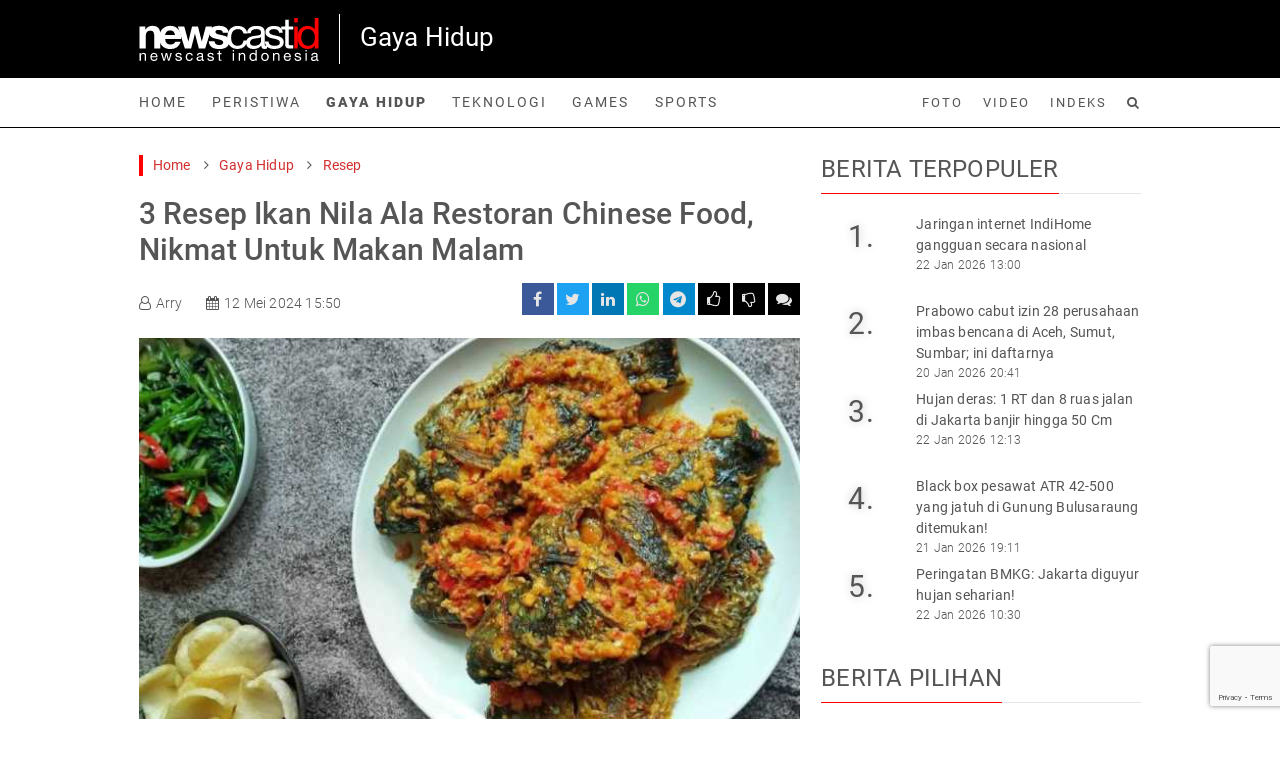

--- FILE ---
content_type: text/html; charset=UTF-8
request_url: https://www.newscast.id/gaya-hidup/read/10452/3-resep-ikan-nila-ala-restoran-chinese-food-nikmat-untuk-makan-malam
body_size: 8393
content:
<!DOCTYPE html>
<html lang="id-id" itemscope="itemscope" itemtype="http://schema.org/WebPage">

<head>
  <script async src="https://pagead2.googlesyndication.com/pagead/js/adsbygoogle.js?client=ca-pub-8888406189542519"
     crossorigin="anonymous"></script>
<script>
  (adsbygoogle = window.adsbygoogle || []).push({
    google_ad_client: "ca-pub-8888406189542519",
    enable_page_level_ads: true,
    overlays: {bottom: true}
  });
</script>  <meta charset="utf-8">
  <meta http-equiv="x-ua-compatible" content="ie=edge">
  <link type="image/x-icon" rel="shortcut icon" href="https://static.newscast.id/assets_nc/images/icon.svg">

  <title>3 Resep Ikan Nila Ala Restoran Chinese Food, Nikmat Untuk Makan Malam</title>
  <meta name="description" content="Ikan nila merupakan bahan makanan yang dapat diolah menjadi beragam menu. Cara pengolahan ikan nila pun cukup mudah. Simak beberapa resep ikan nila">
  <meta name="viewport" content="width=device-width, initial-scale=1">

  <link href="https://static.newscast.id/" rel="dns-prefetch">
  <link href="https://api.newscast.id/" rel="dns-prefetch">
  <link href="https://media.newscast.id/" rel="dns-prefetch">
  <link href="https://pagead2.googlesyndication.com" rel="dns-prefetch">
  <link href="https://www.googletagmanager.com" rel="dns-prefetch">
  <link href="https://www.googletagservices.com" rel="dns-prefetch">
  <link href="https://cdn.onesignal.com" rel="dns-prefetch">
  <link href="https://www.google.com" rel="dns-prefetch">
  <link href="https://www.clarity.ms" rel="dns-prefetch">
  <link rel="preconnect" href="https://www.googletagservices.com">
  <link rel="preconnect" href="https://pagead2.googlesyndication.com">
  <link rel="preconnect" href="https://www.googletagmanager.com">

  <link rel="alternate" type="application/rss+xml" title="Newscast Indonesia &raquo; RSS Feed" href="https://www.newscast.id/rss.xml" />

  <link rel="preload" href="https://static.newscast.id/bs/5.0.1/css/bootstrap.min.css" as="style">
  <link href="https://static.newscast.id/bs/5.0.1/css/bootstrap.min.css" rel="stylesheet">
  <link rel="preload" href="https://static.newscast.id/fa/css/font-awesome.min.css?v=2" as="style">
  <link href="https://static.newscast.id/fa/css/font-awesome.min.css?v=2" rel="stylesheet">
  <link rel="preload" href="https://static.newscast.id/fonts/roboto.css" as="style">
  <link href="https://static.newscast.id/fonts/roboto.css" rel="stylesheet">

  <link href="https://static.newscast.id/css/normalize.css" rel="stylesheet">
  <link href="https://static.newscast.id/bscms_comment/bscms_comment.css" rel="stylesheet">
  <link href="https://static.newscast.id/js/plugins/swiperjs/swiper-bundle.min.css" rel="stylesheet" />
  <link href="https://static.newscast.id/assets_nc/css/main.v2.css?1769077041" rel="stylesheet">
  <link href="https://static.newscast.id/assets_nc/css/responsive.v2.css?1769077041" rel="stylesheet">

  <meta name="author" content="Newscast Indonesia">

      <meta name="googlebot-news" content="index, follow" />
    <meta name="googlebot" content="index, follow" />
    <meta name="robots" content="index, follow" />
    <meta name="robots" content="max-image-preview:large">

  <meta name="language" content="id-id" />
  <meta name="geo.country" content="id" />
  <meta name="geo.placename" content="Indonesia" />

  <meta name="theme-color" content="#000000">
  <meta name="apple-mobile-web-app-capable" content="yes">
  <meta name="apple-mobile-web-app-status-bar-style" content="black">

  
<meta name="apple-mobile-web-app-capable" content="yes" />

<link rel="amphtml" href="https://www.newscast.id/amp/gaya-hidup/read/10452/3-resep-ikan-nila-ala-restoran-chinese-food-nikmat-untuk-makan-malam" data-component-name="amp:html:link">
<link rel="canonical" href="https://www.newscast.id/gaya-hidup/read/10452/3-resep-ikan-nila-ala-restoran-chinese-food-nikmat-untuk-makan-malam" />
<meta name="keywords" content="resep makan malam,ikan nila,resep ikan nila,resep ikan nila bumbu rujak,resep gule asam nila,resep ikan kuah pedas,chinese food">

<meta property="og:site_name" content="Newscast Indonesia" />
<meta property="og:type" content="article" />
<meta property="og:title" content="3 Resep Ikan Nila Ala Restoran Chinese Food, Nikmat Untuk Makan Malam"/>
<meta property="og:image" content="https://media.newscast.id/images/2024/05/12/c2839bed26321da8b466c80a032e4714.jpg?w=800&h=600" />
<meta property="og:image:type" content="image/jpeg" />
<meta property="og:image:width" content="800" />
<meta property="og:image:height" content="600" />
<meta property="og:description" content="Ikan nila merupakan bahan makanan yang dapat diolah menjadi beragam menu. Cara pengolahan ikan nila pun cukup mudah. Simak beberapa resep ikan nila" />
<meta property="og:url" content="https://www.newscast.id/gaya-hidup/read/10452/3-resep-ikan-nila-ala-restoran-chinese-food-nikmat-untuk-makan-malam" />

<meta name="twitter:site" content="@newscast_id" />
<meta name="twitter:creator" content="@newscast_id">
<meta name="twitter:card" content="summary_large_image" />
<meta name="twitter:title" content="3 Resep Ikan Nila Ala Restoran Chinese Food, Nikmat Untuk Makan Malam" />
<meta name="twitter:description" content="Ikan nila merupakan bahan makanan yang dapat diolah menjadi beragam menu. Cara pengolahan ikan nila pun cukup mudah. Simak beberapa resep ikan nila" />
<meta name="twitter:image" content="https://media.newscast.id/images/2024/05/12/c2839bed26321da8b466c80a032e4714.jpg?w=800&h=600&ref=1010" />
<meta name="twitter:image:src" content="https://media.newscast.id/images/2024/05/12/c2839bed26321da8b466c80a032e4714.jpg?w=800&h=600&ref=1010" />

<script type="application/ld+json">
{
  "@context": "http://schema.org",
  "@type": "NewsArticle",
  "headline": "3 Resep Ikan Nila Ala Restoran Chinese Food, Nikmat Untuk Makan Malam",

  "datePublished": "2024-05-12T15:50:12+07:00",
  "dateModified": "2024-05-12T15:50:12+07:00",

  "mainEntityOfPage":{
    "@type":"WebPage",
    "@id":"https://www.newscast.id/gaya-hidup/read/10452/3-resep-ikan-nila-ala-restoran-chinese-food-nikmat-untuk-makan-malam"
  },
  "description": "Ikan nila merupakan bahan makanan yang dapat diolah menjadi beragam menu. Cara pengolahan ikan nila pun cukup mudah. Simak beberapa resep ikan nila",
  "image": {
    "@type": "ImageObject",
    "url":"https://media.newscast.id/images/2024/05/12/c2839bed26321da8b466c80a032e4714.jpg?w=800&h=600",
    "width": 800,
    "height": 600
  },
  "author": {
    "@type": "Person",
    "name": "Arry"
  },
  "publisher": {
    "@type": "Organization",
    "name": "Newscast Indonesia",
    "logo": {
      "@type": "ImageObject",
      "url": "https://static.newscast.id/assets_nc/images/logo_black.svg",
      "width": 240,
      "height": 60
    }
  }
}
</script>

<script type="application/ld+json">
{
  "@context": "http://schema.org",
  "@type": "WebPage",
  "headline": "3 Resep Ikan Nila Ala Restoran Chinese Food, Nikmat Untuk Makan Malam - Newscast Indonesia",
  "url": "https://www.newscast.id/gaya-hidup/read/10452/3-resep-ikan-nila-ala-restoran-chinese-food-nikmat-untuk-makan-malam",
  "datePublished": "2024-05-12T15:50:12+07:00",
  "image": "https://media.newscast.id/images/2024/05/12/c2839bed26321da8b466c80a032e4714.jpg?w=800&h=600",
  "thumbnailUrl" : "https://media.newscast.id/images/2024/05/12/c2839bed26321da8b466c80a032e4714.jpg?w=400&h=300"
}
</script>
<link rel="preload" href="https://media.newscast.id/images/2024/05/12/c2839bed26321da8b466c80a032e4714.jpg?w=662&h=373" as="image">

  
  <!-- Google Tag Manager -->
  <script>(function(w,d,s,l,i){w[l]=w[l]||[];w[l].push({'gtm.start':
  new Date().getTime(),event:'gtm.js'});var f=d.getElementsByTagName(s)[0],
  j=d.createElement(s),dl=l!='dataLayer'?'&l='+l:'';j.async=true;j.src=
  'https://www.googletagmanager.com/gtm.js?id='+i+dl;f.parentNode.insertBefore(j,f);
  })(window,document,'script','dataLayer','GTM-T9WL68B');</script>
  <!-- End Google Tag Manager -->
  
  <script src="https://cdn.onesignal.com/sdks/OneSignalSDK.js" async=""></script>
  <script>
     var OneSignal = window.OneSignal || [];
      var initConfig = {
          appId: "d03feb4e-8be8-43af-94dc-172991f306a1",
          notifyButton: {
              enable: true
          },
      };
      OneSignal.push(function () {
          OneSignal.SERVICE_WORKER_PARAM = { scope: '/push-os/' };
          OneSignal.SERVICE_WORKER_PATH = 'push-os/OneSignalSDKWorker.js'
          OneSignal.SERVICE_WORKER_UPDATER_PATH = 'push-os/OneSignalSDKUpdaterWorker.js'
          OneSignal.init(initConfig);
      });
  </script>
  <!--script type="text/javascript">
    (function(c,l,a,r,i,t,y){
        c[a]=c[a]||function(){(c[a].q=c[a].q||[]).push(arguments)};
        t=l.createElement(r);t.async=1;t.src="https://www.clarity.ms/tag/"+i;
        y=l.getElementsByTagName(r)[0];y.parentNode.insertBefore(t,y);
    })(window, document, "clarity", "script", "8kdzaqnjr1");
  </script-->
</head>


<body>

  <!-- Google Tag Manager (noscript) -->
  <noscript><iframe src="https://www.googletagmanager.com/ns.html?id=GTM-T9WL68B"
  height="0" width="0" style="display:none;visibility:hidden"></iframe></noscript>
  <!-- End Google Tag Manager (noscript) -->
  <section class="main-logo">
  <div class="container">
    <div class="py-3 d-flex flex-row ">
      <div class="logo py-1">
        <a href="/">
          <img src="https://static.newscast.id/assets_nc/images/logo_white.svg" width="180" height="43" alt="Newscast Indonesia">
        </a>
      </div>
      <div class="logo-bar-ad">
        Gaya Hidup      </div>
    </div>
  </div>
</section>

<section class="main-menu">
  <div class="main-menu-border py-3">
    <div class="container">
      <div class="row align-items-center">
        <div class="col-8">
          <ul class="list-unstyled list-inline">
            <li class="list-inline-item"><a class="" href="/">Home</a></li>
            <li class="list-inline-item"><a class="" href="/peristiwa/">Peristiwa</a></li>
            <li class="list-inline-item"><a class="selected" href="/gaya-hidup/">Gaya Hidup</a></li>
            <li class="list-inline-item"><a class="" href="/teknologi/">Teknologi</a></li>
            <li class="list-inline-item"><a class="" href="/games/">Games</a></li>
            <li class="list-inline-item"><a class="" href="/sports/">Sports</a></li>
          </ul>
        </div>
        <div class="col-4 text-end">
          <ul class="small list-unstyled list-inline">
            <li class="list-inline-item"><a class="" href="/photos/">Foto</a></li>
            <li class="list-inline-item"><a class="" href="/videos/">Video</a></li>
            <li class="list-inline-item"><a class="" href="/index/">Indeks</a></li>
            <li class="list-inline-item"><a class="" href="/search/"><i class="fa fa-search"></i></a></li>
          </ul>
        </div>
      </div>
    </div>
  </div>
</section>

<section class="floating-menu">
  <div class="py-3">
    <div class="container">
      <div class="row align-items-center">
        <div class="col-8">
          <ul class="main list-unstyled list-inline">
            <li class="list-inline-item">
              <a href="/">
                <img src="https://static.newscast.id/assets_nc/images/logo_white.svg" width="110" height="27" alt="Newscast Indonesia">
              </a>
            </li>
            <li class="list-inline-item"><a class="" href="/peristiwa/">Peristiwa</a></li>
            <li class="list-inline-item"><a class="selected" href="/gaya-hidup/">Gaya Hidup</a></li>
            <li class="list-inline-item"><a class="" href="/teknologi/">Teknologi</a></li>
            <li class="list-inline-item"><a class="" href="/games/">Games</a></li>
            <li class="list-inline-item"><a class="" href="/sports/">Sports</a></li>
          </ul>
        </div>
        <div class="col-4 text-end">
          <ul class="small list-unstyled list-inline">
            <li class="list-inline-item"><a class="" href="/photos/">Foto</a></li>
            <li class="list-inline-item"><a class="" href="/videos/">Video</a></li>
            <li class="list-inline-item"><a class="" href="/index/">Indeks</a></li>
            <li class="list-inline-item"><a class="" href="/search/"><i class="fa fa-search"></i></a></li>
          </ul>
        </div>
      </div>
    </div>
  </div>
</section>

<section class="mobile-menu d-none">
  <div class="container">
    <div class="d-flex flex-row py-4">
      <div class="logo">
        <a href="/">
          <img src="https://static.newscast.id/assets_nc/images/logo_white.svg" width="120" height="29" alt="Newscast Indonesia">
        </a>
      </div>
      <div class="menu-right ms-auto">
        <div class="menu">
          <a href="javascript:void(0)" class="menu-btn"><i class="fa fa-bars"></i></a>
        </div>
      </div>
    </div>
  </div>
</section>

<section class="mobile-submenu">
  <div class="search">
    <form action="/search" method="get">
    <input type="text" name="q" placeholder="Search" value="">
    <button type="submit" class="btn btn-sm"><i class="fa fa-search"></i></button>
    </form>
  </div>
  <div class="menu">
    <ul class="list-unstyled flex-row flex-wrap">
      <li class="col-6 col-md-auto"><a class="" href="/">Home</a></li>
      <li class="col-6 col-md-auto"><a class="" href="/peristiwa/">Peristiwa</a></li>
      <li class="col-6 col-md-auto"><a class="selected" href="/gaya-hidup/">Gaya Hidup</a></li>
      <li class="col-6 col-md-auto"><a class="" href="/teknologi/">Teknologi</a></li>
      <li class="col-6 col-md-auto"><a class="" href="/games/">Games</a></li>
      <li class="col-6 col-md-auto"><a class="" href="/sports/">Sports</a></li>
    </ul>
    <hr />
    <ul class="list-unstyled list-inline small-menu">
      <li class="list-inline-item"><a class="" href="/search/">Cari</a></li>
      <li class="list-inline-item"><a class="" href="/index/">Indeks</a></li>
      <li class="list-inline-item"><a class="" href="/videos/">Video</a></li>
      <li class="list-inline-item"><a class="" href="/photos/">Foto</a></li>
    </ul>
  </div>
</section>

<section class="spacer-menu">
  <div class="container">
  </div>
</section>

<div class="container pt-2">
  </div>




  <div class="container">
    <div class="mb-20"></div>
    <div class="row">
      <div class="col-lg-8">
        <div class="breadcrumb mb-20">
      <ul class="list-unstyled list-inline">
    <li class="list-inline-item"><a href="/">Home</a> <i class="fa fa-angle-right"></i></li>
          <li class="list-inline-item">
        <a href="/gaya-hidup/">Gaya Hidup</a>
                 <i class="fa fa-angle-right"></i>
              </li>
          <li class="list-inline-item">
        <a href="/channel/78/resep/">Resep</a>
              </li>
      </ul>
  </div>
        <div class="article-detail">
          <div class="header">
    <h1>3 Resep Ikan Nila Ala Restoran Chinese Food, Nikmat Untuk Makan Malam</h1>  <div class="header-desc d-sm-flex justify-content-between align-items-center">
    <div class="user-date mb-3 mb-sm-0">
      <ul class="list-unstyled list-inline">
        <li class="list-inline-item"><i class="fa fa-user-o"></i>Arry</li>        <li class="list-inline-item"><i class="fa fa-calendar"></i>12 Mei 2024 15:50</li>
      </ul>
    </div>
    <div>
      <div class="share-box">
  <ul class="list-unstyled list-inline f-social">
    <li class="list-inline-item"><a target="_blank"
      rel="noreferrer"
      href="https://facebook.com/sharer/sharer.php?u=https%3A%2F%2Fwww.newscast.id%2Fs%2F28d4"><i
      class="fa fa-facebook"></i></a></li>
    <li class="list-inline-item"><a target="_blank"
      rel="noreferrer"
      href="https://twitter.com/intent/tweet/?text=3+Resep+Ikan+Nila+Ala+Restoran+Chinese+Food%2C+Nikmat+Untuk+Makan+Malam&url=https%3A%2F%2Fwww.newscast.id%2Fs%2F28d4"><i
      class="fa fa-twitter"></i></a></li>
    <li class="list-inline-item"><a target="_blank"
      rel="noreferrer"
      href="https://www.linkedin.com/shareArticle?mini=true&url=https%3A%2F%2Fwww.newscast.id%2Fs%2F28d4"><i
      class="fa fa-linkedin"></i></a></li>
    <li class="list-inline-item"><a
      rel="noreferrer"
      href="javascript:window.open(window.mobileAndTabletCheck()?'whatsapp://send?text=*3+Resep+Ikan+Nila+Ala+Restoran+Chinese+Food%2C+Nikmat+Untuk+Makan+Malam*\x250aIkan+nila+merupakan+bahan+makanan+yang+dapat+diolah+menjadi+beragam+menu.+Cara+pengolahan+ikan+nila+pun+cukup+mudah.+Simak+beberapa+resep+ikan+nila\x250ahttps%3A%2F%2Fwww.newscast.id%2Fs%2F28d4':'https://web.whatsapp.com/send?text=*3+Resep+Ikan+Nila+Ala+Restoran+Chinese+Food%2C+Nikmat+Untuk+Makan+Malam*\x250aIkan+nila+merupakan+bahan+makanan+yang+dapat+diolah+menjadi+beragam+menu.+Cara+pengolahan+ikan+nila+pun+cukup+mudah.+Simak+beberapa+resep+ikan+nila\x250ahttps%3A%2F%2Fwww.newscast.id%2Fs%2F28d4')"><i
      class="fa fa-whatsapp"></i></a></li>
    <li class="list-inline-item"><a
      rel="noreferrer"
      target="_blank" href="https://telegram.me/share/url?text=3+Resep+Ikan+Nila+Ala+Restoran+Chinese+Food%2C+Nikmat+Untuk+Makan+Malam&url=https%3A%2F%2Fwww.newscast.id%2Fs%2F28d4"><i
      class="fa fa-telegram"></i></a></li>
    <li class="list-inline-item"><a
      rel="noreferrer"
      class="like-form-count like-form-like-btn"
      href="javascript:void(0)"><i
      class="fa fa-thumbs-o-up"></i><span class="like-form-like-count"></span></a></li>
    <li class="list-inline-item"><a
      rel="noreferrer"
      class="like-form-count like-form-dislike-btn"
      href="javascript:void(0)"><i
      class="fa fa-thumbs-o-down"></i><span class="like-form-dislike-count"></span></a></li>
    <li class="list-inline-item comments-indicator"><a
      href="#article-comments"><i
      class="fa fa-comments"></i><span class="comment-count"></span></a></li>
  </ul>
</div>
    </div>
  </div>
</div>
          <div class="img-container">
            <img class="lazy img-fluid" width="662" height="373" src="https://static.newscast.id/images/ffffff.gif" data-src="https://media.newscast.id/images/2024/05/12/c2839bed26321da8b466c80a032e4714.jpg?w=662&h=373" class="mb-1 img-fluid">
            <div class="description">
              Resep ikan nila bumbu rujak(ist/ist)            </div>
          </div>
          <!-- ad center 1 -->
          <article>
          <div class="body">
                          <p>Ikan nila merupakan bahan makanan yang dapat diolah menjadi beragam menu. Cara pengolahan ikan nila pun cukup mudah. Simak beberapa resep masakan ikan nila yang dapat diolah di rumah.</p>
<p>Ikan nila dikenal sebagai seafood yang memiliki rasa yang manis dan ringan. Selain itupula ikan ini banyak mengandung protein yang menyehatkan serta vitamin dan mineral seperti kolin, niasin, vitamin B12, vitamin D, selenium, dan fosfor.</p>
<p>Berikut 3 resep ikan nila ala restoran Chinese food yang dapat diolah sebagai menu makan malam:</p>
<h3>1. Resep gule asam nila</h3>
<p><strong>Bahan:</strong><br>- 2 ekor ikan nila<br>- 1/2 sdt garam<br>- 1 buah jeruk nipis<br>- 5 buah belimbing wuluh, iris</p>
<!-- in article 1 -->
<p><strong>Bahan bumbu kuah:</strong><br>- 4 butir bawang merah, haluskan<br>- 3 siung bawang putih, haluskan<br>- 3 buah cabai keriting, haluskan<br>- 4 butir kemiri, haluskan<br>- 1 ruas kunyit, haluskan<br>- 2 ruas lengkuas, memarkan<br>- 2 lembar daun jeruk<br>- 1 lembar daun salam<br>- Gula dan garam, secukupnya</p>
<p><strong>Cara membuat:</strong></p>
<ol>
<li>Bersihkan ikan nila, potong sesuai selera. Lumuri dengan garam dan air jeruk nipis. Diamkan selama 10 menit. Goreng hingga kering.</li>
<li>Tumis bahan bumbu. Tambahkan air, masukkan ikan nila, dan masak hingga semua bumbu meresap. Terakhir, masukkan irisan belimbing wuluh. Koreksi rasa, lalu sajikan selagi hangat.<br><br></li>
</ol>
<h3>2. Resep ikan nila bakar bumbu rujak</h3>
<p><strong>Bahan:</strong><br>- 1 ekor nila<br>- 1 buah jeruk nipis<br>- 2 siung bawang putih, haluskan<br>- 1/2 sdt garam</p>
<!-- in article 2 -->
<p><strong>Bahan bumbu rujak:</strong><br>- 4 butir bawang merah, haluskan<br>- 2 siung bawang putih, haluskan<br>- 7 buah cabai keriting, haluskan<br>- 1 sdt gula merah<br>- 1/2 sdt asam jawa<br>- 2 lembar daun jeruk<br>- 1 ruas lengkuas, memarkan<br>- Gula dan garam secukupnya</p>
<p><strong>Cara membuat:</strong></p>
<ol>
<li>Bersihkan ikan. Belah bagian tengahya dan bentangkan, lumuri dengan air jeruk nipis, bawang putih yang sudah dihaluskan dan garam. Diamkan selama 10 menit, lalu bakar ikan hingga setengah matang. Setelah itu, sisihkan.</li>
<li>Tumis semua bahan bumbu rujak dan tambahkan sedikit air. Masak hingga asat dan mengental, koreksi rasa.</li>
<li>Lanjutkan dengan membakar ikan sambil terus-menerus dioles-oles dengan bumbu rujak. Bakar sampai daging ikan matang dan sajikan.<br><br><br></li>
</ol>
<h3>3. Resep ikan nila kuah pedas</h3>
<p><strong>Bahan:</strong><br>- 200 gram ikan nila, belah menjadi empat bagian<br>- 6 butir bawang merah, iris halus<br>- 4 siung bawang putih, iris halus<br>- 1 lembar daun salam<br>- 500 ml air<br>- 1 sdt garam<br>- 1 sdt gula pasir<br>- 2 sdm air jeruk nipis<br>- 3 sdm minyak, untuk menumis</p>
<!-- in article 3 -->
<p><strong>Bumbu halus:</strong><br>- 6 buah cabai merah<br>- 1 sentimeter jahe<br>- 1 sentimeter kunyit<br>- 1 sentimeter kencur<br>- 1 batang serai, ambil bagian putihnya</p>
<p><strong>Cara membuat:</strong></p>
<ol>
<li>Tumis bumbu halus hingga harum, masukkan irisan bawang merah dan bawang putih, aduk, tambahkan daun salam.</li>
<li>Didihkan air dalam wajan cekung, masukkan bumbu tumis ke dalam air mendidih, aduk hingga merata.</li>
<li>Masukkan ikan nila, bubuhi garam dan gula. Masak hingga ikan matang, tambahkan air jeruk nipis, aduk sebentar dan angkat.<br><br><br></li>
</ol>
<blockquote>
<p>Artikel lainnya: <a href="https://www.newscast.id/gaya-hidup/read/10440/pecel-dan-gado-gado-masuk-deretan-salad-terbaik-di-dunia">Pecel dan Gado-gado Masuk Deretan Salad Terbaik di Dunia</a></p>
</blockquote>
<p>&nbsp;</p>
                        <p>
Cek Berita dan Artikel yang lain di <a href="https://news.google.com/publications/CAAqBwgKMKPcqgswoOfCAw?hl=en-ID&gl=ID&ceid=ID%3Aen">Google News</a>
</p>
          </div>
          </article>
                    <div class="footer d-sm-flex justify-content-between align-items-center">
                                    <div class="tags mb-sm-0 mb-3">
  <ul class="list-unstyled list-inline">
    <li class="list-inline-item">Tags :</li>
        <li class="list-inline-item">
      <a href="/tag/resep-makan-malam">resep-makan-malam</a>
      ,    </li>
        <li class="list-inline-item">
      <a href="/tag/ikan-nila">ikan-nila</a>
      ,    </li>
        <li class="list-inline-item">
      <a href="/tag/resep-ikan-nila">resep-ikan-nila</a>
      ,    </li>
        <li class="list-inline-item">
      <a href="/tag/resep-ikan-nila-bumbu-rujak">resep-ikan-nila-bumbu-rujak</a>
      ,    </li>
        <li class="list-inline-item">
      <a href="/tag/resep-gule-asam-nila">resep-gule-asam-nila</a>
      ,    </li>
        <li class="list-inline-item">
      <a href="/tag/resep-ikan-kuah-pedas">resep-ikan-kuah-pedas</a>
      ,    </li>
        <li class="list-inline-item">
      <a href="/tag/chinese-food">chinese-food</a>
          </li>
      </ul>
</div>
            <div class="share-box">
  <ul class="list-unstyled list-inline f-social">
    <li class="list-inline-item"><a target="_blank"
      rel="noreferrer"
      href="https://facebook.com/sharer/sharer.php?u=https%3A%2F%2Fwww.newscast.id%2Fs%2F28d4"><i
      class="fa fa-facebook"></i></a></li>
    <li class="list-inline-item"><a target="_blank"
      rel="noreferrer"
      href="https://twitter.com/intent/tweet/?text=3+Resep+Ikan+Nila+Ala+Restoran+Chinese+Food%2C+Nikmat+Untuk+Makan+Malam&url=https%3A%2F%2Fwww.newscast.id%2Fs%2F28d4"><i
      class="fa fa-twitter"></i></a></li>
    <li class="list-inline-item"><a target="_blank"
      rel="noreferrer"
      href="https://www.linkedin.com/shareArticle?mini=true&url=https%3A%2F%2Fwww.newscast.id%2Fs%2F28d4"><i
      class="fa fa-linkedin"></i></a></li>
    <li class="list-inline-item"><a
      rel="noreferrer"
      href="javascript:window.open(window.mobileAndTabletCheck()?'whatsapp://send?text=*3+Resep+Ikan+Nila+Ala+Restoran+Chinese+Food%2C+Nikmat+Untuk+Makan+Malam*\x250aIkan+nila+merupakan+bahan+makanan+yang+dapat+diolah+menjadi+beragam+menu.+Cara+pengolahan+ikan+nila+pun+cukup+mudah.+Simak+beberapa+resep+ikan+nila\x250ahttps%3A%2F%2Fwww.newscast.id%2Fs%2F28d4':'https://web.whatsapp.com/send?text=*3+Resep+Ikan+Nila+Ala+Restoran+Chinese+Food%2C+Nikmat+Untuk+Makan+Malam*\x250aIkan+nila+merupakan+bahan+makanan+yang+dapat+diolah+menjadi+beragam+menu.+Cara+pengolahan+ikan+nila+pun+cukup+mudah.+Simak+beberapa+resep+ikan+nila\x250ahttps%3A%2F%2Fwww.newscast.id%2Fs%2F28d4')"><i
      class="fa fa-whatsapp"></i></a></li>
    <li class="list-inline-item"><a
      rel="noreferrer"
      target="_blank" href="https://telegram.me/share/url?text=3+Resep+Ikan+Nila+Ala+Restoran+Chinese+Food%2C+Nikmat+Untuk+Makan+Malam&url=https%3A%2F%2Fwww.newscast.id%2Fs%2F28d4"><i
      class="fa fa-telegram"></i></a></li>
    <li class="list-inline-item"><a
      rel="noreferrer"
      class="like-form-count like-form-like-btn"
      href="javascript:void(0)"><i
      class="fa fa-thumbs-o-up"></i><span class="like-form-like-count"></span></a></li>
    <li class="list-inline-item"><a
      rel="noreferrer"
      class="like-form-count like-form-dislike-btn"
      href="javascript:void(0)"><i
      class="fa fa-thumbs-o-down"></i><span class="like-form-dislike-count"></span></a></li>
    <li class="list-inline-item comments-indicator"><a
      href="#article-comments"><i
      class="fa fa-comments"></i><span class="comment-count"></span></a></li>
  </ul>
</div>
          </div>
        </div>
        <!-- ad relarticle 1 -->
                <div class="block-title-1">
          <h2>Berita Terkait</h2>
        </div>
                <div class="row">
    <div class="col-lg-3 col-sm-6 mb-2">
    <div class="runningnews-4">
      <a href="https://www.newscast.id/gaya-hidup/read/10989/resep-udang-saus-tiram-praktis-diolah-untuk-makan-malam" class="btn-img">
                <img class="lazy" src="https://static.newscast.id/images/ffffff.gif" data-src="https://media.newscast.id/images/2024/08/03/5747a0021eb349e9c8d3667cf1a5e9ec.jpg?w=300&h=300" alt="Resep Udang Saus Tiram, Praktis Diolah Untuk Makan Malam" />
      </a>
      <div class="title">
        <a href="https://www.newscast.id/gaya-hidup/read/10989/resep-udang-saus-tiram-praktis-diolah-untuk-makan-malam">
          Resep Udang Saus Tiram, Praktis Diolah Untuk Makan Malam        </a>
        3 Agt 2024 16:11      </div>
    </div>
  </div>
    <div class="col-lg-3 col-sm-6 mb-2">
    <div class="runningnews-4">
      <a href="https://www.newscast.id/gaya-hidup/read/9107/resep-gohyong-yang-tengah-viral-ala-chef-ade-koerniawan-masterchef" class="btn-img">
                <img class="lazy" src="https://static.newscast.id/images/ffffff.gif" data-src="https://media.newscast.id/images/2023/12/09/fe2b952bd6b9030970b3866b328bd9c7.jpg?w=300&h=300" alt="Resep Gohyong yang Tengah Viral Ala Chef Ade Koerniawan MasterChef" />
      </a>
      <div class="title">
        <a href="https://www.newscast.id/gaya-hidup/read/9107/resep-gohyong-yang-tengah-viral-ala-chef-ade-koerniawan-masterchef">
          Resep Gohyong yang Tengah Viral Ala Chef Ade Koerniawan MasterChef        </a>
        9 Des 2023 11:48      </div>
    </div>
  </div>
    <div class="col-lg-3 col-sm-6 mb-2">
    <div class="runningnews-4">
      <a href="https://www.newscast.id/gaya-hidup/read/8395/resep-kwetiau-goreng-campur-mie-telur-ala-restoran-nikmat-untuk-makan-malam" class="btn-img">
                <img class="lazy" src="https://static.newscast.id/images/ffffff.gif" data-src="https://media.newscast.id/images/2023/09/27/6a783b626a6d892a132dc195e5504272.jpg?w=300&h=300" alt="Resep Kwetiau Goreng Campur Mie Telur Ala Restoran, Nikmat Untuk Makan Malam" />
      </a>
      <div class="title">
        <a href="https://www.newscast.id/gaya-hidup/read/8395/resep-kwetiau-goreng-campur-mie-telur-ala-restoran-nikmat-untuk-makan-malam">
          Resep Kwetiau Goreng Campur Mie Telur Ala Restoran, Nikmat Untuk Makan Malam        </a>
        27 Sep 2023 18:26      </div>
    </div>
  </div>
    <div class="col-lg-3 col-sm-6 mb-2">
    <div class="runningnews-4">
      <a href="https://www.newscast.id/gaya-hidup/read/7533/rekomendasi-5-restoran-chinese-food-halal-di-bogor-harga-mulai-rp13-000" class="btn-img">
                <img class="lazy" src="https://static.newscast.id/images/ffffff.gif" data-src="https://media.newscast.id/images/2023/07/10/e562cd9c0768d5464b64cf61da7fc6bb.jpg?w=300&h=300" alt="Rekomendasi 5 Restoran Chinese Food Halal di Bogor, Harga Mulai Rp13.000" />
      </a>
      <div class="title">
        <a href="https://www.newscast.id/gaya-hidup/read/7533/rekomendasi-5-restoran-chinese-food-halal-di-bogor-harga-mulai-rp13-000">
          Rekomendasi 5 Restoran Chinese Food Halal di Bogor, Harga Mulai Rp13.000        </a>
        10 Jul 2023 07:23      </div>
    </div>
  </div>
    <div class="col-lg-3 col-sm-6 mb-2">
    <div class="runningnews-4">
      <a href="https://www.newscast.id/gaya-hidup/read/6858/resep-ikan-nila-bumbu-gule-asam-belimbing-wuluh-segar-dan-bangkitkan-selera-makan" class="btn-img">
                <img class="lazy" src="https://static.newscast.id/images/ffffff.gif" data-src="https://media.newscast.id/images/2023/05/10/5fc34ed307aac159a30d81181c99847e.jpg?w=300&h=300" alt="Resep Ikan Nila Bumbu Gule Asam Belimbing Wuluh, Segar dan Bangkitkan Selera Makan" />
      </a>
      <div class="title">
        <a href="https://www.newscast.id/gaya-hidup/read/6858/resep-ikan-nila-bumbu-gule-asam-belimbing-wuluh-segar-dan-bangkitkan-selera-makan">
          Resep Ikan Nila Bumbu Gule Asam Belimbing Wuluh, Segar dan Bangkitkan Selera Makan        </a>
        10 Mei 2023 13:35      </div>
    </div>
  </div>
</div>
        <a id="article-comments"></a>
        <div class="bscms-comment mb-20"></div>
      </div>
      <div class="col-lg-4">
        <!-- ad right 1 -->

                <div class="block-title-1">
          <h2>Berita Terpopuler</h2>
        </div>
                  <div class= "newslist-2 d-flex mb-2">
    <a href="https://www.newscast.id/teknologi/read/15030/jaringan-internet-indihome-gangguan-secara-nasional" class="btn-img">
      1.
    </a>
    <div class="title">
      <a href="https://www.newscast.id/teknologi/read/15030/jaringan-internet-indihome-gangguan-secara-nasional">
        Jaringan internet IndiHome gangguan secara nasional      </a>
      22 Jan 2026 13:00    </div>
  </div>
  <div class= "newslist-2 d-flex mb-2">
    <a href="https://www.newscast.id/peristiwa/read/15019/prabowo-cabut-izin-28-perusahaan-imbas-bencana-di-aceh-sumut-sumbar-ini-daftarnya" class="btn-img">
      2.
    </a>
    <div class="title">
      <a href="https://www.newscast.id/peristiwa/read/15019/prabowo-cabut-izin-28-perusahaan-imbas-bencana-di-aceh-sumut-sumbar-ini-daftarnya">
        Prabowo cabut izin 28 perusahaan imbas bencana di Aceh, Sumut, Sumbar; ini daftarnya      </a>
      20 Jan 2026 20:41    </div>
  </div>
  <div class= "newslist-2 d-flex mb-2">
    <a href="https://www.newscast.id/peristiwa/read/15029/hujan-deras-1-rt-dan-8-ruas-jalan-di-jakarta-banjir-hingga-50-cm" class="btn-img">
      3.
    </a>
    <div class="title">
      <a href="https://www.newscast.id/peristiwa/read/15029/hujan-deras-1-rt-dan-8-ruas-jalan-di-jakarta-banjir-hingga-50-cm">
        Hujan deras: 1 RT dan 8 ruas jalan di Jakarta banjir hingga 50 Cm      </a>
      22 Jan 2026 12:13    </div>
  </div>
  <div class= "newslist-2 d-flex mb-2">
    <a href="https://www.newscast.id/peristiwa/read/15026/black-box-pesawat-atr-42-500-yang-jatuh-di-gunung-bulusaraung-ditemukan" class="btn-img">
      4.
    </a>
    <div class="title">
      <a href="https://www.newscast.id/peristiwa/read/15026/black-box-pesawat-atr-42-500-yang-jatuh-di-gunung-bulusaraung-ditemukan">
        Black box pesawat ATR 42-500 yang jatuh di Gunung Bulusaraung ditemukan!      </a>
      21 Jan 2026 19:11    </div>
  </div>
  <div class= "newslist-2 d-flex mb-20">
    <a href="https://www.newscast.id/peristiwa/read/15028/peringatan-bmkg-jakarta-diguyur-hujan-seharian" class="btn-img">
      5.
    </a>
    <div class="title">
      <a href="https://www.newscast.id/peristiwa/read/15028/peringatan-bmkg-jakarta-diguyur-hujan-seharian">
        Peringatan BMKG: Jakarta diguyur hujan seharian!      </a>
      22 Jan 2026 10:30    </div>
  </div>

        <!-- ad right 2 -->

                <div class="block-title-1">
          <h2>Berita Pilihan</h2>
        </div>
        
                  <div class="newslist-3 mb-2">
      <a href="https://www.newscast.id/peristiwa/read/15032/banjir-jakarta-meluas-air-hampir-1-meter-genangi-45-rt-dan-22-ruas-jalan" class="btn-img">
                <img class="lazy" src="https://static.newscast.id/images/ffffff.gif" data-src="https://media.newscast.id/images/2023/03/15/e17a886efc21fa45b9dc49a17c29dcf1.jpg?w=300&h=300" alt="Banjir Jakarta meluas, air hampir 1 meter genangi 45 RT dan 22 ruas jalan" />
      </a>
      <div class="title">
        <a href="https://www.newscast.id/peristiwa/read/15032/banjir-jakarta-meluas-air-hampir-1-meter-genangi-45-rt-dan-22-ruas-jalan">
          Banjir Jakarta meluas, air hampir 1 meter genangi 45 RT dan 22 ruas jalan        </a>
        <a href="/channel/20/nasional/" class="channel">Nasional</a> 22 Jan 2026 17:16      </div>
    </div>
            <div class= "newslist-1 d-flex mb-2 ">
      <a href="https://www.newscast.id/peristiwa/read/15031/jakarta-diprediksi-diguyur-hujan-8-jam-pemprov-modifikasi-cuaca-2-kali" class="btn-img">
                <img class="lazy" src="https://static.newscast.id/images/ffffff.gif" data-src="https://media.newscast.id/images/2025/05/22/6ce8d8f3b038f737cefcdafcf3752452.jpg?w=300&h=300" alt="Jakarta diprediksi diguyur hujan 8 jam, Pemprov modifikasi cuaca 2 kali" />
      </a>
      <div class="title">
        <a href="https://www.newscast.id/peristiwa/read/15031/jakarta-diprediksi-diguyur-hujan-8-jam-pemprov-modifikasi-cuaca-2-kali">
          Jakarta diprediksi diguyur hujan 8 jam, Pemprov modifikasi cuaca 2 kali        </a>
        22 Jan 2026 13:16      </div>
    </div>
            <div class= "newslist-1 d-flex mb-2 ">
      <a href="https://www.newscast.id/teknologi/read/15030/jaringan-internet-indihome-gangguan-secara-nasional" class="btn-img">
                <img class="lazy" src="https://static.newscast.id/images/ffffff.gif" data-src="https://media.newscast.id/images/2026/01/22/15d0beeeeaa7f86a5f2c6b493c29776f.jpg?w=300&h=300" alt="Jaringan internet IndiHome gangguan secara nasional" />
      </a>
      <div class="title">
        <a href="https://www.newscast.id/teknologi/read/15030/jaringan-internet-indihome-gangguan-secara-nasional">
          Jaringan internet IndiHome gangguan secara nasional        </a>
        22 Jan 2026 13:00      </div>
    </div>
            <div class= "newslist-1 d-flex mb-20">
      <a href="https://www.newscast.id/peristiwa/read/15029/hujan-deras-1-rt-dan-8-ruas-jalan-di-jakarta-banjir-hingga-50-cm" class="btn-img">
                <img class="lazy" src="https://static.newscast.id/images/ffffff.gif" data-src="https://media.newscast.id/images/2026/01/22/4793db902bf3f6e97069337540625c11.jpg?w=300&h=300" alt="Hujan deras: 1 RT dan 8 ruas jalan di Jakarta banjir hingga 50 Cm" />
      </a>
      <div class="title">
        <a href="https://www.newscast.id/peristiwa/read/15029/hujan-deras-1-rt-dan-8-ruas-jalan-di-jakarta-banjir-hingga-50-cm">
          Hujan deras: 1 RT dan 8 ruas jalan di Jakarta banjir hingga 50 Cm        </a>
        22 Jan 2026 12:13      </div>
    </div>
  
        <!-- ad right 3 -->

                <div class="block-title-1">
          <h2>Tag Terpopuler</h2>
        </div>
                <div class="taglist-1 mb-20">
  <ul class="list-unstyled list-inline">
        <li class="list-inline-item"><a href="/tag/jakarta">jakarta</a></i></li>
        <li class="list-inline-item"><a href="/tag/hujan-deras">hujan deras</a></i></li>
        <li class="list-inline-item"><a href="/tag/banjir">banjir</a></i></li>
        <li class="list-inline-item"><a href="/tag/banjir-jakarta">banjir jakarta</a></i></li>
        <li class="list-inline-item"><a href="/tag/hujan">hujan</a></i></li>
        <li class="list-inline-item"><a href="/tag/indihome-error">indihome error</a></i></li>
        <li class="list-inline-item"><a href="/tag/internet">internet</a></i></li>
        <li class="list-inline-item"><a href="/tag/presiden-prabowo-subianto">presiden prabowo subianto</a></i></li>
        <li class="list-inline-item"><a href="/tag/indihome">indihome</a></i></li>
        <li class="list-inline-item"><a href="/tag/telkomsel">telkomsel</a></i></li>
      </ul>
</div>

        <!-- ad right 4 -->

      </div>
    </div>
  </div>

<img src="https://api.newscast.id/hit/count/mp.gif?aid=10452&sid=102&tgs=%2Cresep+makan+malam%2Cikan+nila%2Cresep+ikan+nila%2Cresep+ikan+nila+bumbu+rujak%2Cresep+gule+asam+nila%2Cresep+ikan+kuah+pedas%2Cchinese+food%2C" width="1" height="1" border="0" />



<section class="footer-links">
  <div class="container py-1">
    <div class="row align-items-start">
      <div class="col-lg-3 col-md-12 py-3">
        <div class="mb-4">
          <a href="/">
            <img src="https://static.newscast.id/assets_nc/images/logo_white.svg" width="162" height="39" alt="Newscast Indonesia">
          </a>
        </div>
        <ul class="list-unstyled list-inline f-social">
          <li class="list-inline-item"><a rel="noreferrer" target="_blank" href="https://www.facebook.com/NewscastIndonesia/"><i class="fa fa-facebook"></i></a></li>
          <li class="list-inline-item"><a rel="noreferrer" target="_blank" href="https://twitter.com/newscast_id/"><i class="fa fa-twitter"></i></a></li>
          <li class="list-inline-item"><a rel="noreferrer" target="_blank" href="https://www.instagram.com/newscast_id/"><i class="fa fa-instagram"></i></a></li>
          <li class="list-inline-item"><a rel="noreferrer" target="_blank" href="https://www.youtube.com/channel/UCEnHWhxBWI0AX3ekZtM3C6Q"><i class="fa fa-youtube"></i></a></li>
        </ul>
      </div>
      <div class="col-lg-3 col-sm-4 py-3">
        <ul class="list-unstyled service-list">
          <li><a href="/peristiwa/"><i class="fa fa-caret-right"></i> Peristiwa</a></li>
          <li><a href="/gaya-hidup/"><i class="fa fa-caret-right"></i> Gaya Hidup</a></li>
          <li><a href="/teknologi/"><i class="fa fa-caret-right"></i> Teknologi</a></li>
          <li><a href="/games/"><i class="fa fa-caret-right"></i> Games</a></li>
          <li><a href="/sports/"><i class="fa fa-caret-right"></i> Sports</a></li>
        </ul>
      </div>
      <div class="col-lg-3 col-sm-4 py-3">
        <ul class="list-unstyled service-list">
          <li><a href="/photos/"><i class="fa fa-caret-right"></i> Photos</a></li>
          <li><a href="/videos/"><i class="fa fa-caret-right"></i> Videos</a></li>
          <li><a href="/index/"><i class="fa fa-caret-right"></i> Indeks</a></li>
          <li><a href="/search/"><i class="fa fa-caret-right"></i> Pencarian</a></li>
        </ul>
      </div>
      <div class="col-lg-3 col-sm-4 py-3">
        <ul class="list-unstyled service-list">
          <li><a href="/pages/tentang-kami/"><i class="fa fa-caret-right"></i> Tentang Kami</a></li>
          <li><a href="/pages/kontak/"><i class="fa fa-caret-right"></i> Kontak</a></li>
          <li><a href="/pages/disclaimer/"><i class="fa fa-caret-right"></i> Disclaimer</a></li>
          <li><a href="/pages/pedoman-media-siber/"><i class="fa fa-caret-right"></i> Pedoman Media Siber</a></li>
        </ul>
      </div>
    </div>
  </div>
  <div class="container footer-copyrights py-3">
    <div class="row">
      <div class="col text-center">
        Copyright &copy; 2026 Newscast Indonesia All Rights Reserved
      </div>
    </div>
  </div>
</section>


<script src="https://static.newscast.id/js/jquery-3.6.0.min.js"></script>
<script src="https://static.newscast.id/bs/5.0.1/js/bootstrap.min.js"></script>
<!--script src="https://static.newscast.id/js/plugins/sticky-kit.min.js"></script-->
<!--script src="https://static.newscast.id/js/plugins/jquery.newsticker.min.js"></script-->
<script src="https://static.newscast.id/js/plugins/swiperjs/swiper-bundle.min.js"></script>
<script src="https://static.newscast.id/js/lazy/jquery.lazy.min.js"></script>
<script src="https://static.newscast.id/assets_nc/js/main.v3.js?1769077041"></script>

<script src="https://www.google.com/recaptcha/api.js?render=6LeX9BAbAAAAAMmnm_VwmXjyzWfwPSec2g-ZvFw5"></script>
<script src="https://static.newscast.id/bscms_comment/bscms_comment.js?v=0.2"></script>
<script src="https://static.newscast.id/bscms_likeform/bscms_likeform.js?v=0.12"></script>
<script>
$(function() {
  var bscomment = bscms_comment({
    ref_id: 10452,
    site_id: 102,
    captcha_img: 'https://api.newscast.id/challenge/captcha/img.jpg',
    comment_api_get_url: 'https://api.newscast.id/comment/get/',
    comment_api_getsub_url: 'https://api.newscast.id/comment/getsub/',
    comment_api_set_url: 'https://api.newscast.id/comment/set/',
    user_icon: 'https://static.newscast.id/images/user-icon.png',
    selector: '.bscms-comment',
    admin_name: 'Newscast Indonesia',
    recaptcha_site_key: '6LeX9BAbAAAAAMmnm_VwmXjyzWfwPSec2g-ZvFw5'
  })
  var bslikeform = bscms_likeform({
    ref_id: 10452,
    site_id: 102,
    likeform_api_get_url: 'https://api.newscast.id/like-form/get/',
    likeform_api_set_url: 'https://api.newscast.id/like-form/set/',
    recaptcha_site_key: '6LeX9BAbAAAAAMmnm_VwmXjyzWfwPSec2g-ZvFw5'
  })

});
</script>

</body>


</html>


--- FILE ---
content_type: text/html; charset=utf-8
request_url: https://www.google.com/recaptcha/api2/anchor?ar=1&k=6LeX9BAbAAAAAMmnm_VwmXjyzWfwPSec2g-ZvFw5&co=aHR0cHM6Ly93d3cubmV3c2Nhc3QuaWQ6NDQz&hl=en&v=PoyoqOPhxBO7pBk68S4YbpHZ&size=invisible&anchor-ms=20000&execute-ms=30000&cb=2rf4zci1ag48
body_size: 48601
content:
<!DOCTYPE HTML><html dir="ltr" lang="en"><head><meta http-equiv="Content-Type" content="text/html; charset=UTF-8">
<meta http-equiv="X-UA-Compatible" content="IE=edge">
<title>reCAPTCHA</title>
<style type="text/css">
/* cyrillic-ext */
@font-face {
  font-family: 'Roboto';
  font-style: normal;
  font-weight: 400;
  font-stretch: 100%;
  src: url(//fonts.gstatic.com/s/roboto/v48/KFO7CnqEu92Fr1ME7kSn66aGLdTylUAMa3GUBHMdazTgWw.woff2) format('woff2');
  unicode-range: U+0460-052F, U+1C80-1C8A, U+20B4, U+2DE0-2DFF, U+A640-A69F, U+FE2E-FE2F;
}
/* cyrillic */
@font-face {
  font-family: 'Roboto';
  font-style: normal;
  font-weight: 400;
  font-stretch: 100%;
  src: url(//fonts.gstatic.com/s/roboto/v48/KFO7CnqEu92Fr1ME7kSn66aGLdTylUAMa3iUBHMdazTgWw.woff2) format('woff2');
  unicode-range: U+0301, U+0400-045F, U+0490-0491, U+04B0-04B1, U+2116;
}
/* greek-ext */
@font-face {
  font-family: 'Roboto';
  font-style: normal;
  font-weight: 400;
  font-stretch: 100%;
  src: url(//fonts.gstatic.com/s/roboto/v48/KFO7CnqEu92Fr1ME7kSn66aGLdTylUAMa3CUBHMdazTgWw.woff2) format('woff2');
  unicode-range: U+1F00-1FFF;
}
/* greek */
@font-face {
  font-family: 'Roboto';
  font-style: normal;
  font-weight: 400;
  font-stretch: 100%;
  src: url(//fonts.gstatic.com/s/roboto/v48/KFO7CnqEu92Fr1ME7kSn66aGLdTylUAMa3-UBHMdazTgWw.woff2) format('woff2');
  unicode-range: U+0370-0377, U+037A-037F, U+0384-038A, U+038C, U+038E-03A1, U+03A3-03FF;
}
/* math */
@font-face {
  font-family: 'Roboto';
  font-style: normal;
  font-weight: 400;
  font-stretch: 100%;
  src: url(//fonts.gstatic.com/s/roboto/v48/KFO7CnqEu92Fr1ME7kSn66aGLdTylUAMawCUBHMdazTgWw.woff2) format('woff2');
  unicode-range: U+0302-0303, U+0305, U+0307-0308, U+0310, U+0312, U+0315, U+031A, U+0326-0327, U+032C, U+032F-0330, U+0332-0333, U+0338, U+033A, U+0346, U+034D, U+0391-03A1, U+03A3-03A9, U+03B1-03C9, U+03D1, U+03D5-03D6, U+03F0-03F1, U+03F4-03F5, U+2016-2017, U+2034-2038, U+203C, U+2040, U+2043, U+2047, U+2050, U+2057, U+205F, U+2070-2071, U+2074-208E, U+2090-209C, U+20D0-20DC, U+20E1, U+20E5-20EF, U+2100-2112, U+2114-2115, U+2117-2121, U+2123-214F, U+2190, U+2192, U+2194-21AE, U+21B0-21E5, U+21F1-21F2, U+21F4-2211, U+2213-2214, U+2216-22FF, U+2308-230B, U+2310, U+2319, U+231C-2321, U+2336-237A, U+237C, U+2395, U+239B-23B7, U+23D0, U+23DC-23E1, U+2474-2475, U+25AF, U+25B3, U+25B7, U+25BD, U+25C1, U+25CA, U+25CC, U+25FB, U+266D-266F, U+27C0-27FF, U+2900-2AFF, U+2B0E-2B11, U+2B30-2B4C, U+2BFE, U+3030, U+FF5B, U+FF5D, U+1D400-1D7FF, U+1EE00-1EEFF;
}
/* symbols */
@font-face {
  font-family: 'Roboto';
  font-style: normal;
  font-weight: 400;
  font-stretch: 100%;
  src: url(//fonts.gstatic.com/s/roboto/v48/KFO7CnqEu92Fr1ME7kSn66aGLdTylUAMaxKUBHMdazTgWw.woff2) format('woff2');
  unicode-range: U+0001-000C, U+000E-001F, U+007F-009F, U+20DD-20E0, U+20E2-20E4, U+2150-218F, U+2190, U+2192, U+2194-2199, U+21AF, U+21E6-21F0, U+21F3, U+2218-2219, U+2299, U+22C4-22C6, U+2300-243F, U+2440-244A, U+2460-24FF, U+25A0-27BF, U+2800-28FF, U+2921-2922, U+2981, U+29BF, U+29EB, U+2B00-2BFF, U+4DC0-4DFF, U+FFF9-FFFB, U+10140-1018E, U+10190-1019C, U+101A0, U+101D0-101FD, U+102E0-102FB, U+10E60-10E7E, U+1D2C0-1D2D3, U+1D2E0-1D37F, U+1F000-1F0FF, U+1F100-1F1AD, U+1F1E6-1F1FF, U+1F30D-1F30F, U+1F315, U+1F31C, U+1F31E, U+1F320-1F32C, U+1F336, U+1F378, U+1F37D, U+1F382, U+1F393-1F39F, U+1F3A7-1F3A8, U+1F3AC-1F3AF, U+1F3C2, U+1F3C4-1F3C6, U+1F3CA-1F3CE, U+1F3D4-1F3E0, U+1F3ED, U+1F3F1-1F3F3, U+1F3F5-1F3F7, U+1F408, U+1F415, U+1F41F, U+1F426, U+1F43F, U+1F441-1F442, U+1F444, U+1F446-1F449, U+1F44C-1F44E, U+1F453, U+1F46A, U+1F47D, U+1F4A3, U+1F4B0, U+1F4B3, U+1F4B9, U+1F4BB, U+1F4BF, U+1F4C8-1F4CB, U+1F4D6, U+1F4DA, U+1F4DF, U+1F4E3-1F4E6, U+1F4EA-1F4ED, U+1F4F7, U+1F4F9-1F4FB, U+1F4FD-1F4FE, U+1F503, U+1F507-1F50B, U+1F50D, U+1F512-1F513, U+1F53E-1F54A, U+1F54F-1F5FA, U+1F610, U+1F650-1F67F, U+1F687, U+1F68D, U+1F691, U+1F694, U+1F698, U+1F6AD, U+1F6B2, U+1F6B9-1F6BA, U+1F6BC, U+1F6C6-1F6CF, U+1F6D3-1F6D7, U+1F6E0-1F6EA, U+1F6F0-1F6F3, U+1F6F7-1F6FC, U+1F700-1F7FF, U+1F800-1F80B, U+1F810-1F847, U+1F850-1F859, U+1F860-1F887, U+1F890-1F8AD, U+1F8B0-1F8BB, U+1F8C0-1F8C1, U+1F900-1F90B, U+1F93B, U+1F946, U+1F984, U+1F996, U+1F9E9, U+1FA00-1FA6F, U+1FA70-1FA7C, U+1FA80-1FA89, U+1FA8F-1FAC6, U+1FACE-1FADC, U+1FADF-1FAE9, U+1FAF0-1FAF8, U+1FB00-1FBFF;
}
/* vietnamese */
@font-face {
  font-family: 'Roboto';
  font-style: normal;
  font-weight: 400;
  font-stretch: 100%;
  src: url(//fonts.gstatic.com/s/roboto/v48/KFO7CnqEu92Fr1ME7kSn66aGLdTylUAMa3OUBHMdazTgWw.woff2) format('woff2');
  unicode-range: U+0102-0103, U+0110-0111, U+0128-0129, U+0168-0169, U+01A0-01A1, U+01AF-01B0, U+0300-0301, U+0303-0304, U+0308-0309, U+0323, U+0329, U+1EA0-1EF9, U+20AB;
}
/* latin-ext */
@font-face {
  font-family: 'Roboto';
  font-style: normal;
  font-weight: 400;
  font-stretch: 100%;
  src: url(//fonts.gstatic.com/s/roboto/v48/KFO7CnqEu92Fr1ME7kSn66aGLdTylUAMa3KUBHMdazTgWw.woff2) format('woff2');
  unicode-range: U+0100-02BA, U+02BD-02C5, U+02C7-02CC, U+02CE-02D7, U+02DD-02FF, U+0304, U+0308, U+0329, U+1D00-1DBF, U+1E00-1E9F, U+1EF2-1EFF, U+2020, U+20A0-20AB, U+20AD-20C0, U+2113, U+2C60-2C7F, U+A720-A7FF;
}
/* latin */
@font-face {
  font-family: 'Roboto';
  font-style: normal;
  font-weight: 400;
  font-stretch: 100%;
  src: url(//fonts.gstatic.com/s/roboto/v48/KFO7CnqEu92Fr1ME7kSn66aGLdTylUAMa3yUBHMdazQ.woff2) format('woff2');
  unicode-range: U+0000-00FF, U+0131, U+0152-0153, U+02BB-02BC, U+02C6, U+02DA, U+02DC, U+0304, U+0308, U+0329, U+2000-206F, U+20AC, U+2122, U+2191, U+2193, U+2212, U+2215, U+FEFF, U+FFFD;
}
/* cyrillic-ext */
@font-face {
  font-family: 'Roboto';
  font-style: normal;
  font-weight: 500;
  font-stretch: 100%;
  src: url(//fonts.gstatic.com/s/roboto/v48/KFO7CnqEu92Fr1ME7kSn66aGLdTylUAMa3GUBHMdazTgWw.woff2) format('woff2');
  unicode-range: U+0460-052F, U+1C80-1C8A, U+20B4, U+2DE0-2DFF, U+A640-A69F, U+FE2E-FE2F;
}
/* cyrillic */
@font-face {
  font-family: 'Roboto';
  font-style: normal;
  font-weight: 500;
  font-stretch: 100%;
  src: url(//fonts.gstatic.com/s/roboto/v48/KFO7CnqEu92Fr1ME7kSn66aGLdTylUAMa3iUBHMdazTgWw.woff2) format('woff2');
  unicode-range: U+0301, U+0400-045F, U+0490-0491, U+04B0-04B1, U+2116;
}
/* greek-ext */
@font-face {
  font-family: 'Roboto';
  font-style: normal;
  font-weight: 500;
  font-stretch: 100%;
  src: url(//fonts.gstatic.com/s/roboto/v48/KFO7CnqEu92Fr1ME7kSn66aGLdTylUAMa3CUBHMdazTgWw.woff2) format('woff2');
  unicode-range: U+1F00-1FFF;
}
/* greek */
@font-face {
  font-family: 'Roboto';
  font-style: normal;
  font-weight: 500;
  font-stretch: 100%;
  src: url(//fonts.gstatic.com/s/roboto/v48/KFO7CnqEu92Fr1ME7kSn66aGLdTylUAMa3-UBHMdazTgWw.woff2) format('woff2');
  unicode-range: U+0370-0377, U+037A-037F, U+0384-038A, U+038C, U+038E-03A1, U+03A3-03FF;
}
/* math */
@font-face {
  font-family: 'Roboto';
  font-style: normal;
  font-weight: 500;
  font-stretch: 100%;
  src: url(//fonts.gstatic.com/s/roboto/v48/KFO7CnqEu92Fr1ME7kSn66aGLdTylUAMawCUBHMdazTgWw.woff2) format('woff2');
  unicode-range: U+0302-0303, U+0305, U+0307-0308, U+0310, U+0312, U+0315, U+031A, U+0326-0327, U+032C, U+032F-0330, U+0332-0333, U+0338, U+033A, U+0346, U+034D, U+0391-03A1, U+03A3-03A9, U+03B1-03C9, U+03D1, U+03D5-03D6, U+03F0-03F1, U+03F4-03F5, U+2016-2017, U+2034-2038, U+203C, U+2040, U+2043, U+2047, U+2050, U+2057, U+205F, U+2070-2071, U+2074-208E, U+2090-209C, U+20D0-20DC, U+20E1, U+20E5-20EF, U+2100-2112, U+2114-2115, U+2117-2121, U+2123-214F, U+2190, U+2192, U+2194-21AE, U+21B0-21E5, U+21F1-21F2, U+21F4-2211, U+2213-2214, U+2216-22FF, U+2308-230B, U+2310, U+2319, U+231C-2321, U+2336-237A, U+237C, U+2395, U+239B-23B7, U+23D0, U+23DC-23E1, U+2474-2475, U+25AF, U+25B3, U+25B7, U+25BD, U+25C1, U+25CA, U+25CC, U+25FB, U+266D-266F, U+27C0-27FF, U+2900-2AFF, U+2B0E-2B11, U+2B30-2B4C, U+2BFE, U+3030, U+FF5B, U+FF5D, U+1D400-1D7FF, U+1EE00-1EEFF;
}
/* symbols */
@font-face {
  font-family: 'Roboto';
  font-style: normal;
  font-weight: 500;
  font-stretch: 100%;
  src: url(//fonts.gstatic.com/s/roboto/v48/KFO7CnqEu92Fr1ME7kSn66aGLdTylUAMaxKUBHMdazTgWw.woff2) format('woff2');
  unicode-range: U+0001-000C, U+000E-001F, U+007F-009F, U+20DD-20E0, U+20E2-20E4, U+2150-218F, U+2190, U+2192, U+2194-2199, U+21AF, U+21E6-21F0, U+21F3, U+2218-2219, U+2299, U+22C4-22C6, U+2300-243F, U+2440-244A, U+2460-24FF, U+25A0-27BF, U+2800-28FF, U+2921-2922, U+2981, U+29BF, U+29EB, U+2B00-2BFF, U+4DC0-4DFF, U+FFF9-FFFB, U+10140-1018E, U+10190-1019C, U+101A0, U+101D0-101FD, U+102E0-102FB, U+10E60-10E7E, U+1D2C0-1D2D3, U+1D2E0-1D37F, U+1F000-1F0FF, U+1F100-1F1AD, U+1F1E6-1F1FF, U+1F30D-1F30F, U+1F315, U+1F31C, U+1F31E, U+1F320-1F32C, U+1F336, U+1F378, U+1F37D, U+1F382, U+1F393-1F39F, U+1F3A7-1F3A8, U+1F3AC-1F3AF, U+1F3C2, U+1F3C4-1F3C6, U+1F3CA-1F3CE, U+1F3D4-1F3E0, U+1F3ED, U+1F3F1-1F3F3, U+1F3F5-1F3F7, U+1F408, U+1F415, U+1F41F, U+1F426, U+1F43F, U+1F441-1F442, U+1F444, U+1F446-1F449, U+1F44C-1F44E, U+1F453, U+1F46A, U+1F47D, U+1F4A3, U+1F4B0, U+1F4B3, U+1F4B9, U+1F4BB, U+1F4BF, U+1F4C8-1F4CB, U+1F4D6, U+1F4DA, U+1F4DF, U+1F4E3-1F4E6, U+1F4EA-1F4ED, U+1F4F7, U+1F4F9-1F4FB, U+1F4FD-1F4FE, U+1F503, U+1F507-1F50B, U+1F50D, U+1F512-1F513, U+1F53E-1F54A, U+1F54F-1F5FA, U+1F610, U+1F650-1F67F, U+1F687, U+1F68D, U+1F691, U+1F694, U+1F698, U+1F6AD, U+1F6B2, U+1F6B9-1F6BA, U+1F6BC, U+1F6C6-1F6CF, U+1F6D3-1F6D7, U+1F6E0-1F6EA, U+1F6F0-1F6F3, U+1F6F7-1F6FC, U+1F700-1F7FF, U+1F800-1F80B, U+1F810-1F847, U+1F850-1F859, U+1F860-1F887, U+1F890-1F8AD, U+1F8B0-1F8BB, U+1F8C0-1F8C1, U+1F900-1F90B, U+1F93B, U+1F946, U+1F984, U+1F996, U+1F9E9, U+1FA00-1FA6F, U+1FA70-1FA7C, U+1FA80-1FA89, U+1FA8F-1FAC6, U+1FACE-1FADC, U+1FADF-1FAE9, U+1FAF0-1FAF8, U+1FB00-1FBFF;
}
/* vietnamese */
@font-face {
  font-family: 'Roboto';
  font-style: normal;
  font-weight: 500;
  font-stretch: 100%;
  src: url(//fonts.gstatic.com/s/roboto/v48/KFO7CnqEu92Fr1ME7kSn66aGLdTylUAMa3OUBHMdazTgWw.woff2) format('woff2');
  unicode-range: U+0102-0103, U+0110-0111, U+0128-0129, U+0168-0169, U+01A0-01A1, U+01AF-01B0, U+0300-0301, U+0303-0304, U+0308-0309, U+0323, U+0329, U+1EA0-1EF9, U+20AB;
}
/* latin-ext */
@font-face {
  font-family: 'Roboto';
  font-style: normal;
  font-weight: 500;
  font-stretch: 100%;
  src: url(//fonts.gstatic.com/s/roboto/v48/KFO7CnqEu92Fr1ME7kSn66aGLdTylUAMa3KUBHMdazTgWw.woff2) format('woff2');
  unicode-range: U+0100-02BA, U+02BD-02C5, U+02C7-02CC, U+02CE-02D7, U+02DD-02FF, U+0304, U+0308, U+0329, U+1D00-1DBF, U+1E00-1E9F, U+1EF2-1EFF, U+2020, U+20A0-20AB, U+20AD-20C0, U+2113, U+2C60-2C7F, U+A720-A7FF;
}
/* latin */
@font-face {
  font-family: 'Roboto';
  font-style: normal;
  font-weight: 500;
  font-stretch: 100%;
  src: url(//fonts.gstatic.com/s/roboto/v48/KFO7CnqEu92Fr1ME7kSn66aGLdTylUAMa3yUBHMdazQ.woff2) format('woff2');
  unicode-range: U+0000-00FF, U+0131, U+0152-0153, U+02BB-02BC, U+02C6, U+02DA, U+02DC, U+0304, U+0308, U+0329, U+2000-206F, U+20AC, U+2122, U+2191, U+2193, U+2212, U+2215, U+FEFF, U+FFFD;
}
/* cyrillic-ext */
@font-face {
  font-family: 'Roboto';
  font-style: normal;
  font-weight: 900;
  font-stretch: 100%;
  src: url(//fonts.gstatic.com/s/roboto/v48/KFO7CnqEu92Fr1ME7kSn66aGLdTylUAMa3GUBHMdazTgWw.woff2) format('woff2');
  unicode-range: U+0460-052F, U+1C80-1C8A, U+20B4, U+2DE0-2DFF, U+A640-A69F, U+FE2E-FE2F;
}
/* cyrillic */
@font-face {
  font-family: 'Roboto';
  font-style: normal;
  font-weight: 900;
  font-stretch: 100%;
  src: url(//fonts.gstatic.com/s/roboto/v48/KFO7CnqEu92Fr1ME7kSn66aGLdTylUAMa3iUBHMdazTgWw.woff2) format('woff2');
  unicode-range: U+0301, U+0400-045F, U+0490-0491, U+04B0-04B1, U+2116;
}
/* greek-ext */
@font-face {
  font-family: 'Roboto';
  font-style: normal;
  font-weight: 900;
  font-stretch: 100%;
  src: url(//fonts.gstatic.com/s/roboto/v48/KFO7CnqEu92Fr1ME7kSn66aGLdTylUAMa3CUBHMdazTgWw.woff2) format('woff2');
  unicode-range: U+1F00-1FFF;
}
/* greek */
@font-face {
  font-family: 'Roboto';
  font-style: normal;
  font-weight: 900;
  font-stretch: 100%;
  src: url(//fonts.gstatic.com/s/roboto/v48/KFO7CnqEu92Fr1ME7kSn66aGLdTylUAMa3-UBHMdazTgWw.woff2) format('woff2');
  unicode-range: U+0370-0377, U+037A-037F, U+0384-038A, U+038C, U+038E-03A1, U+03A3-03FF;
}
/* math */
@font-face {
  font-family: 'Roboto';
  font-style: normal;
  font-weight: 900;
  font-stretch: 100%;
  src: url(//fonts.gstatic.com/s/roboto/v48/KFO7CnqEu92Fr1ME7kSn66aGLdTylUAMawCUBHMdazTgWw.woff2) format('woff2');
  unicode-range: U+0302-0303, U+0305, U+0307-0308, U+0310, U+0312, U+0315, U+031A, U+0326-0327, U+032C, U+032F-0330, U+0332-0333, U+0338, U+033A, U+0346, U+034D, U+0391-03A1, U+03A3-03A9, U+03B1-03C9, U+03D1, U+03D5-03D6, U+03F0-03F1, U+03F4-03F5, U+2016-2017, U+2034-2038, U+203C, U+2040, U+2043, U+2047, U+2050, U+2057, U+205F, U+2070-2071, U+2074-208E, U+2090-209C, U+20D0-20DC, U+20E1, U+20E5-20EF, U+2100-2112, U+2114-2115, U+2117-2121, U+2123-214F, U+2190, U+2192, U+2194-21AE, U+21B0-21E5, U+21F1-21F2, U+21F4-2211, U+2213-2214, U+2216-22FF, U+2308-230B, U+2310, U+2319, U+231C-2321, U+2336-237A, U+237C, U+2395, U+239B-23B7, U+23D0, U+23DC-23E1, U+2474-2475, U+25AF, U+25B3, U+25B7, U+25BD, U+25C1, U+25CA, U+25CC, U+25FB, U+266D-266F, U+27C0-27FF, U+2900-2AFF, U+2B0E-2B11, U+2B30-2B4C, U+2BFE, U+3030, U+FF5B, U+FF5D, U+1D400-1D7FF, U+1EE00-1EEFF;
}
/* symbols */
@font-face {
  font-family: 'Roboto';
  font-style: normal;
  font-weight: 900;
  font-stretch: 100%;
  src: url(//fonts.gstatic.com/s/roboto/v48/KFO7CnqEu92Fr1ME7kSn66aGLdTylUAMaxKUBHMdazTgWw.woff2) format('woff2');
  unicode-range: U+0001-000C, U+000E-001F, U+007F-009F, U+20DD-20E0, U+20E2-20E4, U+2150-218F, U+2190, U+2192, U+2194-2199, U+21AF, U+21E6-21F0, U+21F3, U+2218-2219, U+2299, U+22C4-22C6, U+2300-243F, U+2440-244A, U+2460-24FF, U+25A0-27BF, U+2800-28FF, U+2921-2922, U+2981, U+29BF, U+29EB, U+2B00-2BFF, U+4DC0-4DFF, U+FFF9-FFFB, U+10140-1018E, U+10190-1019C, U+101A0, U+101D0-101FD, U+102E0-102FB, U+10E60-10E7E, U+1D2C0-1D2D3, U+1D2E0-1D37F, U+1F000-1F0FF, U+1F100-1F1AD, U+1F1E6-1F1FF, U+1F30D-1F30F, U+1F315, U+1F31C, U+1F31E, U+1F320-1F32C, U+1F336, U+1F378, U+1F37D, U+1F382, U+1F393-1F39F, U+1F3A7-1F3A8, U+1F3AC-1F3AF, U+1F3C2, U+1F3C4-1F3C6, U+1F3CA-1F3CE, U+1F3D4-1F3E0, U+1F3ED, U+1F3F1-1F3F3, U+1F3F5-1F3F7, U+1F408, U+1F415, U+1F41F, U+1F426, U+1F43F, U+1F441-1F442, U+1F444, U+1F446-1F449, U+1F44C-1F44E, U+1F453, U+1F46A, U+1F47D, U+1F4A3, U+1F4B0, U+1F4B3, U+1F4B9, U+1F4BB, U+1F4BF, U+1F4C8-1F4CB, U+1F4D6, U+1F4DA, U+1F4DF, U+1F4E3-1F4E6, U+1F4EA-1F4ED, U+1F4F7, U+1F4F9-1F4FB, U+1F4FD-1F4FE, U+1F503, U+1F507-1F50B, U+1F50D, U+1F512-1F513, U+1F53E-1F54A, U+1F54F-1F5FA, U+1F610, U+1F650-1F67F, U+1F687, U+1F68D, U+1F691, U+1F694, U+1F698, U+1F6AD, U+1F6B2, U+1F6B9-1F6BA, U+1F6BC, U+1F6C6-1F6CF, U+1F6D3-1F6D7, U+1F6E0-1F6EA, U+1F6F0-1F6F3, U+1F6F7-1F6FC, U+1F700-1F7FF, U+1F800-1F80B, U+1F810-1F847, U+1F850-1F859, U+1F860-1F887, U+1F890-1F8AD, U+1F8B0-1F8BB, U+1F8C0-1F8C1, U+1F900-1F90B, U+1F93B, U+1F946, U+1F984, U+1F996, U+1F9E9, U+1FA00-1FA6F, U+1FA70-1FA7C, U+1FA80-1FA89, U+1FA8F-1FAC6, U+1FACE-1FADC, U+1FADF-1FAE9, U+1FAF0-1FAF8, U+1FB00-1FBFF;
}
/* vietnamese */
@font-face {
  font-family: 'Roboto';
  font-style: normal;
  font-weight: 900;
  font-stretch: 100%;
  src: url(//fonts.gstatic.com/s/roboto/v48/KFO7CnqEu92Fr1ME7kSn66aGLdTylUAMa3OUBHMdazTgWw.woff2) format('woff2');
  unicode-range: U+0102-0103, U+0110-0111, U+0128-0129, U+0168-0169, U+01A0-01A1, U+01AF-01B0, U+0300-0301, U+0303-0304, U+0308-0309, U+0323, U+0329, U+1EA0-1EF9, U+20AB;
}
/* latin-ext */
@font-face {
  font-family: 'Roboto';
  font-style: normal;
  font-weight: 900;
  font-stretch: 100%;
  src: url(//fonts.gstatic.com/s/roboto/v48/KFO7CnqEu92Fr1ME7kSn66aGLdTylUAMa3KUBHMdazTgWw.woff2) format('woff2');
  unicode-range: U+0100-02BA, U+02BD-02C5, U+02C7-02CC, U+02CE-02D7, U+02DD-02FF, U+0304, U+0308, U+0329, U+1D00-1DBF, U+1E00-1E9F, U+1EF2-1EFF, U+2020, U+20A0-20AB, U+20AD-20C0, U+2113, U+2C60-2C7F, U+A720-A7FF;
}
/* latin */
@font-face {
  font-family: 'Roboto';
  font-style: normal;
  font-weight: 900;
  font-stretch: 100%;
  src: url(//fonts.gstatic.com/s/roboto/v48/KFO7CnqEu92Fr1ME7kSn66aGLdTylUAMa3yUBHMdazQ.woff2) format('woff2');
  unicode-range: U+0000-00FF, U+0131, U+0152-0153, U+02BB-02BC, U+02C6, U+02DA, U+02DC, U+0304, U+0308, U+0329, U+2000-206F, U+20AC, U+2122, U+2191, U+2193, U+2212, U+2215, U+FEFF, U+FFFD;
}

</style>
<link rel="stylesheet" type="text/css" href="https://www.gstatic.com/recaptcha/releases/PoyoqOPhxBO7pBk68S4YbpHZ/styles__ltr.css">
<script nonce="C5h1KGRSvoKwEp60jGktGg" type="text/javascript">window['__recaptcha_api'] = 'https://www.google.com/recaptcha/api2/';</script>
<script type="text/javascript" src="https://www.gstatic.com/recaptcha/releases/PoyoqOPhxBO7pBk68S4YbpHZ/recaptcha__en.js" nonce="C5h1KGRSvoKwEp60jGktGg">
      
    </script></head>
<body><div id="rc-anchor-alert" class="rc-anchor-alert"></div>
<input type="hidden" id="recaptcha-token" value="[base64]">
<script type="text/javascript" nonce="C5h1KGRSvoKwEp60jGktGg">
      recaptcha.anchor.Main.init("[\x22ainput\x22,[\x22bgdata\x22,\x22\x22,\[base64]/[base64]/[base64]/[base64]/[base64]/[base64]/KGcoTywyNTMsTy5PKSxVRyhPLEMpKTpnKE8sMjUzLEMpLE8pKSxsKSksTykpfSxieT1mdW5jdGlvbihDLE8sdSxsKXtmb3IobD0odT1SKEMpLDApO08+MDtPLS0pbD1sPDw4fFooQyk7ZyhDLHUsbCl9LFVHPWZ1bmN0aW9uKEMsTyl7Qy5pLmxlbmd0aD4xMDQ/[base64]/[base64]/[base64]/[base64]/[base64]/[base64]/[base64]\\u003d\x22,\[base64]\\u003d\x22,\x22w6M1VkzCucKawrTClcOqwp4ZJsO9w5DDqXkowq/DpsOmwp/DoEgaOMK2wooCLT9JBcOkw6vDjsKGwox6ViJ5w6EFw4XCpivCnRF1b8Ozw6PCsxjCjsKbRcO0fcO9wrNMwq5vFgUew5DCi3vCrMOQCcOvw7Vww71JCcOCwp5+wqTDmgFcLhYoVHZIw65/YsK+w4Zrw6nDrsONw4AJw5TDsF7ClsKOwqXDsSTDmA09w6skEFHDsUxhw5PDtkPCvAHCqMOPwrjCvcKMAMK+wohVwpYSZ2V7cnNaw4F3w7PDilfDq8OxwpbCsMKEwqDDiMKVf0dCGwUwNUheA33DlMK0wr0Rw411LsKna8Oww5nCr8OwP8OHwq/CgXs0BcOINn/CkVABw6jDuwjClnctQsOQw7ESw7/[base64]/P8KXNBvCusKzKsK4wo3DpsOEw7IIw5LDuMOowrpCNyQhwr3DlsO5XXzDksOIXcOjwoQ6QMOlYE1JbzvDlcKrW8KBwrnCgMOaakvCkSnDmWfCtzJIe8OQB8OxwpLDn8O7wqJAwrpMXHZ+OMO+wrkBGcOCRRPCi8KTYFLDmDozRGh8AUzCsMKewqA/BRvCh8KSc3nDuh/[base64]/esO6fx7CuQMVwoPDqMOZwrzCqUh4R8KIaVg7YsObw75zwqFCK07DpgpDw6pFw43CisKew4wIE8OAwpLCmcOvJEPClcK/w44sw6hOw4wmBMK0w71Iw7dvBCXDtQ7Cu8Kmw6s9w44zw4PCn8KvKcKFTwrDncOmBsO7Bl7CisKoNB7DplpucwPDtiXDn0kOS8OxCcK2woXDhsKka8K4wo4rw6UgdnEcwrQ/w4DCtsOjVsKbw5wLwqgtMsKnwrvCncOgwogcDcKCw4FCwo3Cs3/CqMOpw43CocKbw5hCFsKoR8KdwpjDogXCiMK4woUgPCs0bUbCvMKJUk4PFMKYVWXChcOxwrDDhBkVw53DpHLCilPCvzNVIMKuwpPCrnpJwrHCkyJJwpzCom/CrMKKPGgEwpTCucKGw67DtEbCv8OfIsOOdwoMSRJ2cMOLwprDpkJabjfDlsKJwrPDhMKYScK/w6FQSTfCnsONYXYxwprCn8O9w6lRw74rw63CiMOJYVE4TsOLRMOVw6/Ck8O/YMK4w5MKKsKUwq/Dvh0HUcKVQ8KwKMOSE8KLdAfDrsOVS3VNADFUwq94MTdiDMOAwqZ6fiVuw6dOw6DCjTrDhHdTwq09eR7CuMKzwqEzG8KrwpoZwq/DmmXCiwQvCHHCsMKYLcOmM2DDvnfDuT0ww7bClXM2H8Kowq9UZATCicOdwq3Dq8Oiw5bDt8OqS8OWOcK/UcOAdsOowpZ5RcKEWRkqwojDulXDmMKZX8Olw7IkY8O8RsORw6lsw4UMwrPCtcK9YgzDjhTCtBguwoTCmmnCgMKhL8O4wrI0VMKaLARJwokaUMOTCgFJHX5dw7fCiMKWw5HDq0h9csK0wpBhB1TDrRwbcMOQc8K6woFGw6B5w5l0worDgcKjPMKmesKXwrbDiX/DjnQWwrXCjcKpAsKYW8OfScOoZMOUBsK1aMO9IQ9yV8O9Fh5JKVpgwqBSA8Otw6HCj8OUwrTCpmbDsR7DicOFYcKoeHdBwqkjJRkpGsKUw7lWBcKmw6fDrsOHKH8/QsKLwrfCvBMvwqfCmxvCmyogw4pLRycsw6nCpXFNXErCtD5Pw5vCsAzCo0IPwrZGMMOUwoPDixLDicK2w6QRwrfCtmpawpZVc8O/f8KFbMKGXH/DqiRDL3JhGcKcIAQow6nCsBHDlMKdw77DrMKcSjF9w5Faw494YTglw5fDmTrChsK5NXbCmi/ClEnCusKuBhMFBncRwqPCjMO3cMKZwpnCjcOTN8K0IMO0GkfDrMOFGFfCrcOtHglww6s0QDFpwqpawpJbB8OxwpkYw4vClMOXwr8aEEnDtXtuGUDDiVrDpMOXw4/DnsOCDsOBwovDqEpvw4dLScKgw4VqdVXCo8KcfsKKwqY8wo94S24zIcOHwp7Ds8KHacK7PMOcw4PCqzgNw63CusKhJsOKdDTDsTFRw6rDm8Kbw7fDjsKww5c/FcOdwp8LHMKfF0ZCwpDDoTANenMIAxbDiGLDvRhHXjfCnMOrw5FQXMKNICZtw4dCTMOAwoRcw6PCqgY0WcObwrVXXMKfwqQteE9Sw64vwqgbwpzDlMKgw6LDtX9Sw5spw7LDqjszU8O1wopZTMKVF2zCgBzDhWgyQsKhbXLCvwxCIMKbD8Krw7jCgR/DjVYBwpIqwpl9w7xCw6fDoMOTwr3DlcKHajHDiQADeV59IjAtwpJJwq8/wrdzw7FGKCvClDrCmcKTwqsTw4d8w6HCoGg1w6DCkAnDoMK/w4XCuHnDhx3ChMOSMwdrFcOrw4V/wpvCm8Owwr0iwpBAw6cXRMOxwonDvcKmB1rCpcONwosZw6/DuxcMw5vDv8K0BloVYj/[base64]/[base64]/DrGfCujBPd39/w53DrT0xCmJlMMOed8O3NljDi8KmasK4w7Q3XDM/wpjCjsOzGsKROA4iHMO2w4zCnUzCsVInwpLDlcOUwpvChsO9w4DCqMK/[base64]/DvGDDt2wBMcOYwrV6wotyasKsacOVwp3Cgmk0SilWW1XDl0HDuijCn8OAw5jDgMKXFcKUElNRwpjDpyQrR8Knw6nCiH8xB1/[base64]/CjC5/esODA8KCw7l4w7AGPgHDpMOnwovCuxFdwpvCslg5w7fDo0I5wrvDrV0KwoZHGm/CtWLCm8OCwoTCpMKGwqULw6DCicKaDgXDtcKSV8KYwr5jwr0Bw4DCkREAwoQaw5bCrQlJwr/DssOKwox9aBjDsWA3w4DCqlfDsybCocOiBcKRdsKswpbCvMKAwpLCscKKPcKkwpTDncKsw49Hw5FDLCwDTmUWAcOTRgnDpMK7YMKIw4R8Sy9OwohcJMONHMKbTcOcw4A4w5lxBMKzwrpKJMORwpkowoxjHMK4BcOBCsOVTjtQw6DDtmPDpsKUwp/DvcKubcKtQlAaLEMWXQcMwpNHQ0/Dg8Osw4g9ei1dw5Q/LlzCs8Ojw4PCvHPDs8OjfMOVeMKYwosURsOmSx8+Q38Fbh3DsQrDssKuXMKBw4XCrcKhdyXCrsKgXSvDt8KJDQ8tGMKQQsOGwrvDpw7DpsKvw4HDk8O8wo/Di1tnNg17wpZmJzLDnsOBw45qw7QMw6o2wo3DjsKeLD4Dw6Apw7XCqWDDg8OeMMOKVsO3wr3DmcKqW0cnwqMKXmorOMOUw4LCtQfCisOIwpc8CsKbMz5kw47DpEXCuWzChm7DkMO3w4d/[base64]/ClWsDwobCk2VNw63DtSpJw4/[base64]/DvFzClBotGwXDhF9rQD5aEcO9WMOHwrI/[base64]/DsThewr00wpLCrcOWUmHCjhjCnMOtFwvCh8OuwqtaIsOLw44nw50rGwgHd8KVNiDCksORw7pyw7XCosKLw54qLBnDpW/Cljpdw7kxwoEOFDt4w69qW23DugkxwrnDmcKfUksKw5FSwpQxwqDDukPCpBbDlMKbw6rDssKBAzdoU8KIwqbDgyrDmy49KcOUQcO8w5QEWcOYwpfCjcKmw6bDsMOyFjteckPDiX/Dr8OzwrPDl1Ymw4jCkMKdMmnCqsOIaMO2FcKOwr7DtR/Dqy9Fd17CkEUiwo/CkhRpVsKuN8KCN3DDn1/[base64]/CowXCrsOBGDI+PHPDqcOAfg9Iw5PDjALChMOCw5RmEXwgwogbOMKsAMOQw7YQwpkWMsKLw73Do8OANMKgwp9PRD/CrkgaRMKEeQLCvkgtwoXCrkhZw7pTE8K8SGLDugjDhMOZUl3CoEwCw6wJUcKCD8OuLQ8VEQ7Cl2TDg8KcZUnDmR7DoWpIdcKOw6xBw6/DlcOAEw5pKTEzXcOOwojDhcKTwpvDr015w791T17ClMOPL2XDicO2wrwML8O/wq/CrR0uRMKGGFTDlQ3ClcKDZztNw7U/WWvDqyInwobCrB3CpkNYwoFQw7jDt2AWCsOlA8K8woUyw5sdwowtw4TDnsKOwrfCrTXDnsOwW1fDs8OMHcKoa03DpyghwokiBMKAw6fCmMOUw7FjwqN3wrwZBxLDkH/CqQkww57Do8OMasO5Bl4xwpN+wrLCqcKzw7HCl8Klw6bCuMK/woF0wpYNADcKwqUsdsO6w7HDtglHBhwUV8OLwrfDnMOFHn7DtAfDjjRhFsKhw4XDlsKKwrPCpEEqwqTDucOHU8ObwpAYdCPCvcOnKCUCw7XDtD3DgSNbwqNHGA5tSn/DlEHCn8K7QiHCisKKw5sgP8Ocw6TDucOew5vCpsKZwoTClHDCv3vDpMO7fk7DtsOOdDbCocOOw6TDsT7DnMKfB37DqcKZS8OHwrnCrCzClTVjw7ZeD3DCpsKYGMO/LMOgAsOCUcKkwocxWF/DtA/DgMKCRcOKw7XDkQrCokAIw5rCuMOqwrbCqcKvPAnCn8Kxw6tPXRvCj8OqLVlqVVLDpcKQUw4baMKVBcKXbcKAwr3CssOzcsOJX8Oxwp04cXTCucK/wrvCkMOdw7ckwqDCs2dCKMKEJzzCg8OHaQJtw4lDwrVeKcKrw58FwqB3woHCnh/DkMOkecOxwr5pwrZLw53Cjhx2w7jDoFXCt8Orw6RJfgN2wqDDkmhdwoFxMsOnw43Dq0pvw53CmsKyHsKNWg/CozbCgUFZwr5MwosgFsOzZEdvworCm8OzwpvDqsKuwr7ChMORMsKaZ8KGw6fDr8KfwofDk8KEAsOGwrwvw5l2YsOQw7XCqsOXw7HDscKewoTCoAhrw43CknlSVwXCpDbCkS4Fwr/Ck8O8T8OLwpnDvsKQw5RIAUjCiy3CpMKzwq7CpTwXwqYEUcOsw7vCj8O0w4HClcKQFcOeAsKYw5XDgsOyw6/ChgTCtx4Tw5HChBTCk1JGwofChQEDwpzCgVs3w4LClW/Cu3PDk8KqWcORPsKXNsKsw4MRw4fDjXDCi8Kuw6Mnw6xeDSgKwrN/G1Rrw4IWwphOw74RwoXCgMKtQcKcwozCi8KaNMK7FXJ/YMK4bxDCqmLDuGXDnsKHRsOqS8Kgw4kSw6TDt1XCmcO3wqfDs8ORZVhMwow9wrzCtMK8wqI+MW96UMKHb1PCmMO+SQ/DpsKNQMOjCn/Cg2wSZMK2wqnCvzLDtcKzbGcdw5gZwo0jw6UsG31Mwphowp/CklxuBsOBfsKWwotfe1wBAFTCoh87wrjDlkvDgcKTR1jDqcOyA8Oow5XDkcODR8KPT8OROCbCusOmMytmw4stRsKQEcOwwp/DvRYbKg7DriAiw6lYwowEICFoBMKSV8K3wptCw4B/w5MeUcK0wq9Fw79tXMK9J8K2wrgOw5TCnsOAOC5INz3CssO7wqbDgsKzw7HChcKEwp57eFbDgsK6I8Oow6vCqnIWUsKNw6F2D13Ch8OHwr/DtwTDvsKfMy/DmAvCqmQ2QsOKAiDDrcOaw6g5w77DjUAKFm08PsO6wpwTX8O1w5o2bXbCusKDfXjDi8Ojw651w7fDmsKNw5pvYzQKw4vCo3F5w69vHQkPw4fDpcKnwpHCtsK2wpw2w4HCqhITw6HCicKyOMK2wqVsT8KYMD3DviPCpMKiw57DvyRpf8Kow5EYDS00Wn/DgcOMd2XChsKmw5gPw5JJL1zDpiM0wr3DncK/[base64]/Cn8Oew53CvgfDo3/[base64]/CuMKDYcOJDMOGB3xSScO0Tx9BdS7Cs3Quw6V0KlpNVMKHwpzDmXfCoQfDpcONGMKVVcKowpbDp8Ovw6jDinQ9w5xqwq4jZiVPwp3Du8KIZFEdTsKOw5kGRsO0w5DCpw/ChcKwN8KsXsKEfMKtE8Kjw6RBwpppw69Lwr0Mw6o6KjTDqSfDkEBvw4B+w7UgP3zCpMKrwqHDvcO6EVzCuhzDscKmw6vCkTRMwqnDnMKYGcOOGsOkwpbCtl12wqrCtxLDgMOMwoXCscO6CcK5HiIow5zCunhWwoQcwpJHLUpsRHrDgsOJw7tPcRp+w43ChwnDnB/DtTYzbVJUbFMHw4oxwpTCkcOOwqzDjMKzacO7woQ+wqcMw6Ivwq3DiMKawpTDnsOgbcKcCh1mSVAOecOiw6t5w4sywrUswoDCjR8QP34PV8OYGMKjdQ/CssOEYnFhwoTChsOOwrHCulHCgG/CssOhwonCo8Kiw4w0wojCj8Oew4nDrw5LKsKcwobDlMKvw7oIe8O1w4HCtcOZwos/LMK4H2bCgwAkwoTCn8OyJFnDjxVaw75fVDtkUV3CisOWaDULw5VKwqY7SBBbeVcWwp3DscKOwplTwpcBBjMEWcKAGhV+GcOwwp7CqcKJQMOvWcOWw4zCuMKNBMO/[base64]/wrTDkQjDgcKdwqvDul5bw69Mw5Erw7vDtMKhBMKxw7QpBcOKS8OpWRXDnMOLw7cow7rChR3DnDogBAnCnRwXwrLCngl/SwfCgCLCl8OcX8K3wrMlZwHDmcKtaWMZw4jCicOMw7bCgsK/[base64]/Cl3k1M0DDu2zDllAEw7s/XWDClsO7w7rDscO8wohAAsOgM8OSCsO1ZsKXwooQw6U1PMO1w4UKwoDDqV8JIMOZR8O9GsKuKSzCjcKuKzHDscKswqbCjV/[base64]/[base64]/dCIqw5TDt8OuBjkOesO7MBDCqh5aw6vDgW5vZsKSwrxaTxbDrVZ4w4vDjcOFwo1ew65LwrbCocOlwq5QOUjCjxt8wrJRw4PCjMO7TcK3wqLDtsKaCQ5bw4AjBsKKNhDDsUhHd0/Ck8KGWl/Dk8KJw6XCihd+wrvCrcOvwroBw4fCuMOqw5vCqsKtL8KwYGAZSMKowoYqWn/ClMKzwp3CvWnDoMOIw6jChMK3U2h0XhDCqRTCtcKBWQTDtyHDhS7DmcOLwrB2w5ptw4HCsMOuwp7CnMKBRXrDqsKsw55DJCwtwp5iEMKgNcKHBMOcwotawqnDp8Kew7Rfa8O5wrzDmT98w4nCksOkB8KWwogFLcOTUMKSHMO/McOsw47DuHzDg8KOFsOEdjXCtDnDmHY3wqUgw5/DrFzCuHHCrcKzdsOqdRXDuMKkIcKyWMKPLiDCncKrwprDp1hKIcOsEcKjw6DDhT3Dk8OPwojCjsKAdsO/[base64]/w6BDaG0ZS0tuUA8vw7vDkMOawrbDkEcsRVADwqXCsB9AC8OIbEJFZsO0OFM3XS3ChMOhwqQMMHbDsFnDuH7CtsO8cMOBw4YfXcOrw6nDhGHCpErCtx3CvMKwSF1jwoVFwrbCqWnDljgEwod2KiR/aMKVLMK0wovCksONRnHCjcKdRsObwpgoS8Ksw7ovw6LDkBkeXsK4dhJZbMOywo9jw5jCjiHCmWssLSfDtMKFwpwZw4fCugfDlsKqwrYPw6tSKHHCtwxFw5TDssKfAMKEw5pDw7BNQsOFcVw6w6rCpl3DpMO3wp12Xxk4JV7CqmTDqSc3wqzCnEDCrcOxUnvCu8K7eV/CpcOQImFPw63DmMOUw7PDosO6K1QGS8OawphRMQsmwrkgFMOLdsK/[base64]/DqcOteSrCisOKMMKOQ8O9w5sqw6IUw4jCgnZmLsOtwqk1SMOyw7XCscO2CsOEcRTCksKiEUzCvsOGGcOIw6LDjlnCtsOtw6XDiEnCuyXCtU3DnzcswrIFw5s/RMOkwrYoe1B8wqPDrSfDrsOPfsKVH2zCv8Kuw7nCpztdwoczP8Odw4Uyw4B1ccKyVsOWwpRMBkdaPMODw7cdTMKGw7jCvMKBBMKtBMKWw4PDqG42Yi0Gw51RUVnDnT7DkEZ8wqnDkmR8Q8Obw6DDscO2wqF3w4DDmkxdEsKHUsKcwr1pw7XDvcOCwrjDp8K4w7/Cl8Ovb2XDiB1EY8KhN3tWS8KBGcKewqbDtMOtTi/[base64]/Ds30lw4kdb1/ClU7DkwzDpMOnw6rCoCFzHcOKwqnDl8OLLRoRX35JwpcgScO0woHCp38mwoh3by0Twr98w5/CniMsYi4Sw7gRccOsKMKtwqjDpMOKw5JUw6PDiQ7DnMO2wrdKIsK7wrR8wrptGm8Kw5oYRcOwOhbDmsK+JcKLJ8OvOsO/OMOzeE7CrsO/CMO2w78iITMAwpXClG/[base64]/CkHQ0w4cMwrh/[base64]/PWx1w7zDuhzCmw3Cj0/DjEPCiGrDhVEvURbCrVTDqHxoTsO3wp9Xwohow5ggwopOw5RGZsOkImLDk1dmU8KRw6Ujeipew71/FsO1w49jw7XDqMO7wqFkUMOTwocsTcKjwrrDrsKewrbChTRswr7Csh0UPsKqbsKEfMKiw4BiwrMmw7RlVnvChMOSXSzCkcO1HnVlwpvDvC4/JXfCqMOrwrkzwp4HTCgucMKXw6vDjmTDqMO6RMK1bsKWXMOxTmDCgsOVwqjDrgIOwrHCvMKtwqTCuhdFwo3CmMO9w6RAw5F8w4bDvUVEdG3Cv8Owa8Oiw4Rmw5nDgS3CrWcew7wuw6XCqDvCnxdKD8K4Q3DDkcKLBgvDpx9iIMKZwojDqsKERMKkHFN8wqR1HsK/w5zCvcKKw7/DksK/dzYFwpjCuh9uN8Kbw7bCmCQZS3LDnsKvw50fw6fDqgc3PMK/w6HCrGDDqhBXwobDuMK8w63ClcK2wrhQX8ORJVhQCsKYQ0JWaQZxw4vCtnlNwowUwqdVw43CmA13wqXDvQNpwp4swqRZRHnDrcOxwrtow5h1AAZMw4BIw7bCnsKTMQduImLDjULCq8KrwrnDlwsnw6g6w6HDjhnDkMOJw5LCsy9Qw7gjw7E/VMO/wrLDvh7CrV8eRFVYwpPCmDvDkhvCkSJNwo/CqnXDr0UBwqp9w5fDhEPCp8KSe8OQwo7Dk8OHwrEaCDcuw7hfDsK0wrrCjETClcKqw500wpXCgcOpw43ChgFqwp/DiWZhHcOWcyRNwrrCmMOBwrLCiAd/csK/PcKTw4YCSMOlNGVMw5UjfcKdw5lQw5I/w4XCg2gEw5nDv8KOw5HCmcOnCEApB8OzIBzDvnTDuQxAwqHCtsKQwqjDvB7DlcKbPUfDrsKFwqTCqMOWYBTClnHCuEg8woPDo8KXGMKlZcKFw7l/[base64]/Cq0HDsWrDm8KhwoBvwqzCk8Ozwq17TxpuDsObYFElwqHCixYqRgUge8ObRsOswr/CpTc/wrHDsxd4w4rDtMOIwqN9wo/Ctk3DmkrDq8KLS8ORc8KMw40lwqNsw7XCiMOlR3NncyHCqcKEw51Aw73CsgMuw5FgbcKBwpzDqMOVFcOkw7PClcKBw5YTw5F/[base64]/CscKaw5UEakzDqC3DqifCtcKdVMOYwqsVw6XDqcO3HgTCs03CnnLCn3bDp8O9esOLK8K9MXPDmcK+w63CpcOQXsOuw5nDq8O7TcKxAcKifsOHw4RCa8OHH8Olw43CisKawqATwoZEwqEtw5Ycw7LDusKiw7jCk8OQZhwufiF1dlBSwqoCwrPDsMO1wqjCjG/Ct8KuSSszw41NNFp4w4N2TxXDnTvClXwpwpZ4wqg6wpFwwpgSwqjDjFRhS8O7w77Dt39gwq7CrU7DkMKQXcKLw5TDi8OMwrDDo8OLwr/[base64]/CpBvCkMO8RMKWw7BtwpfDnGYjUyhiZsOjGl1fPsOJW8KjTRvDmBjDq8KAZ012woJNw4BHwqDDrcOweEIRfcK8w6PCtDTDmBvDisKGwpDCthdmTilxwqdcw5fDokbDgEfCsRF3wq/CphbCq1XChVXCtMOIw6Uew4tUJ2nDhMKPwqwXw7shEMKvw7nDpsOwwr3CpShfwrvCucKgPMKBwo/DusOyw41rw5rCscKzw6AjwovCtMOAw75xw4/ClmIIworCj8Kvw7A/w74Dw6kbF8K0JjLDlCvCsMKvwo5dwqXDkcObbkTCgsKcwr/Cr2dFF8OZw7ZdwrDDssKVKcK/BBzCiCLCpAbDtGA8O8KJewrDhcKSwoxvwq8HbsKcwrXDvzTDsMK/[base64]/[base64]/Ds0NEwoMSOsO7NcOFwpNzbMOeeMKXNWtew416ejtea8KLw4PDhS3DsDlLw6zDtcKgS8O8w4LDiA/Cr8KdUsOYLWAwOMKSDElWwqVow6R6w5Qvw7Irw5cXOMOEwqJiw4XDl8KWwpQewoHDgXcudcK1UsO1BsKRwpnDrUc8EsKvL8KCSWnCt1vDrHjDtl9gcEvCtigVw7DDlkXDt0scXMOOw6fDsMOYw7bCsRJjGsOhEzMAwrBFw7bDtQ/Cn8KGw6Afw4HDo8OqfsOHN8KsFsK7SMO2wp8LecOjC2g4JsK9w4nCvMObwpnDpcKQw6XCqMO1NWJGCGHChcKsF0NvUjYgRxF4w4/CoMKlBhfDscOvD2vChHVhwr87w5HCgcKVw7hoB8OOwpshQxzCi8Oxw61DPzXDv2Vuw6jCssKuw6HCoRDCimDDncKcw4opwq4KSiAfw5LCoyHCqMK/wp9Mw6nDqMKrXsOOwrERwpF1w6DCrFPDocKaa2HCk8O3wpHDpMOEG8O1w4VGw6RddEY9bh1XMz7Dk3Zjw5AQw5LDrMO7w5rDj8ObcMO3wrhRN8O8WMKYwp/CmC4NZD/CjSPCg1rDk8KaworDsMOhwpkgw5E3dUfDuTTCmgjChhfCr8Opw6NfKsKrwpNmb8KiHMONJsOMwoPDosKTw4NNwo5hw5/DmRUIw5IvwrLDpgFbdsOPSsOfw7/[base64]/DhcOdwqzCvjPDjcOJwqLCicKAwpbDnWYBdsO/w4UCw4HCmsODd1HCqMKJfGfDrCfDvzguw6XDsBDCr3jDn8KwTVjCqsOFw7dSVMKqCQIRNyDDsHEWw79GThfCnh/DmMOjwrsZwrxrw5dcM8Owwp9mNMKhwpAgfzgAwqXDvcONPMOBRQg/wpNGQ8KKwqxeAA9+w7fDqMOjw74fY2fCmMO1McOewofCucK0w6fDtBHDt8K8FA7DtlbCmkDDvSJoBsK/[base64]/C8KLw6HCnsOhwp9jAwZRdXrDgEXCvBXDu8OKwoYFYMO9wpjDt3Q7IGLDm0PDhMKQw5rDuTVGw63Cs8OyBcOzAGgnw6zCj0MAwpZtVsObwp/Ci3XCgcKyw4FBAsO2w4HCmhjDoQvDh8KCB3Z9wpExMHQCZMKPwr0wAS7Dg8OHwrpkwpPDkcKwPDk7wppZwpTDp8KUeCZaVsKpYxNewodMw63Do182PMK2w4s+GEJ/LHZEAGUTw44SYMO5H8O8QAnCtsOIaW7Dp3nCusKWS8KJLS0hfMK7w6lmS8OjTC7Do8OzPcKBw7pwwrMsB3fDq8OhdMKnaXDCksKgwpECwpYIw7XCpMOKw59cSW0YR8Krw6kmccObwrUOwqJ/wolIP8KAdXzCqsO0ZcKZVsOWJRLDtsORwpTDjcOATH4dw4XDvidwJwnCjgzDgSkPw7DDjnfCtRMIXyDCjANGwr/DnMKYw7/Dgi8kw7rCrMOXw5LCmh0OIcKLwocWwr4oEMKcKiTCq8KoYsKXLwHClMKbwrlVwqoqKcOaw7HCpT89w5DDmcOLLz3ChBshw4Jpw6rDvMOCw6E5woHCnHwhw4Ymw6U2dXzCpMOIJ8OIIMOaG8KEe8K2DkVULgZ6Y2bCucKmw7LCqH9IwphYwo/[base64]/InLDrMOuUA7Crz/DhTxWXEh+wo3DvX/[base64]/DqETDn8ODNi0dHcOXP8KrwrttF8OHw5HClSvDkDTCqD7CsUJbwoBhbVgvw4/[base64]/CusK3K0hYWg/ChsKAwqJ0w5bCqsONf8ORRsKIw6zCrl5GE3vCvTwywoITw5rDjMOOcy5jwpDCpFRIw6rCtsK9M8OBYMOYUhhpwq3DhR7ClknDo1JwXMKXw7VVdzcawp9UUDPCoA1JWMKkwoTCijJhw6XCnz/Cp8OnwrjDhRDDoMKPHMKAw6/CoQvDpsOOwpzCvmnCkwZEwroRwpsaPm7CocOdwqfDv8OxcsOfHwvCisOpOgksw5pdRhvCi1zCh207T8OGV0LCtH/CnMKLwonCkMK4dGwmwpfDsMKkwpo6w6Epw5fDoRXCvcO9w4Vnw5M/w4pmwoA0HMKKF1bDmsO5wrHCvMOoJMKAwq/DgzYfLcO5cmjDhCFnX8K0IcOmw74FAHJbwqwOworCi8K7HVTDmsKnG8O2KMOHw5zCpAx/RsK1wrpMPXLCr2TCjzHDq8OEwp56HH7ClMKLwp7Dl0FlUsOdw5PDkMK3TE/[base64]/DmzDCusOnw5gUw5NDw7NYOF5/[base64]/Cgyp0FVHCicK3w4YbfcKNw7rDosKhw5nCtDI3wqJIRBMlYmkAw7EpwrU2w5EFIMKFEMK7wr7DmX0aesOJw4nCiMOyfEANw4jCslDDrRfCrR/CvsKZaAlCGMOxScOvw7Zaw7zCmn3CkMONw5zCqcO8w4glfGweUcOKaSLCkMOFGSc7w5s+wqzDpcO8w6zCuMOCw4DCmDR5w6nCp8KzwotHwp7DgwdTwoTDpsKuw6x/wpQJCcKYE8OOw6TDj0F4Wi13wozCgMKgwqLCsF/DmHrDoG7ClFzChDDDo3UDwp4nbjjCp8Kkw7/ClcK+wrdJMxXCjcKww7/DtRpRCcKqw6HCozxSwp8tA14Cwog8YkbDnnM9w5gnAHRjwq3CtVobwrZkD8Kfdh3Dr1/Cu8OOw7PDsMKnccKvwrswwrHCh8KewpJ5N8OUwpPCmcOGA8KzJhXDssKWXBrDgVtwOsK8wrPCn8OMZcKkR8KlwrDCpW/[base64]/DgcKYw7VvTMONUX/Cm8KNGSYMRVwcwqlXw4JhfkzDucOKTH3Dt8KdCGZ7wqBXIcKTw7zCthbDmkzCk3fCsMKTwrnChcK4VcKSZj7DlEwVwphFTMKgwr4Tw7AJVcOEQwTCrsOMYsK9wqDDgcO7ZRw9GMKVw7fDi0t2wqHCsW3Cv8KiFMOsHCPDvjvDin/CtsOMCiHDoyQNw5NmCVwJLsOkw4M5GMOgwqHCrmbCkHPDq8Kzw7nDuTBRw5vDiipCGsKEwpjDqTXCgANxw6/Cn0AOwqLCnsKMQcOXbcKow7HCoF96KynDgGdVwrZOIhrCgzVLw7HDlsKiY1YowoFCwq17wqYUw5dqL8OWQcKWwoZSwpghHELDn3skA8OjwpfCgTUWwr4fwqPDnsOcWMK5VcOaAEIUwrgmwpPCn8OKRcKZOE1+O8OTQyfCvH3Dv2fCtcKlVMORwp4kIsO0wozCnF4ew6/Co8OKQ8KIwqvCllfDoV9fwqsHw504wodjwqs8w4N2bsKWQMKfw6fDh8OcJsK3FzDDnhUfasOqwqPDlsObw7w9FMKQQsOZwobCt8OrSUVjw7bCjWfDlsOwCMOIwrHDuiTCvTsof8OdNH9JJcOUwqJ5w7Iww5HCg8OkbnVxw7jCrAHDnsKRSDdUw7HCuBHCncO9wpvCqG/CqUJgUU/DiDsrVsKbwrnCgTnDp8OkEArCnzFtCW9wV8KMQE7DvsOZw4p1wooEwr9XBsKdwrvDqsKxwqPDt0HCnmgyP8K0FsOmP1/Cp8OsSycZasOce0VpBhbDosOdwqnCq1XDqcKTw6Ekw5xFwpswwo1mE1bCicKCM8OBP8OSPMKCeMKpwqMEw4RxSx0mEm5yw7rCkEfDhEQFwqHCkMO2bxMnECDDhsK/PCdrN8KCDjrCkMKCGQ8owohtwpfCpcOpEXjCmTbCksKawq7CqsO+IgvChQjDp1/CmcORInDDrBgJBB7Cmhgyw6/[base64]/wqPDinAYQMOUZcKVdMOUSWI2C8KxHsKpwqM+w67CpDoOHAjDk34eE8KOK0cveS0DH2weXz7CoVXDrkfDlBgpwpsQw7JXYcKrEHgYBsKSw47CqsO9w5/CqXpcw7g1WMK/ZcOsaV3ConBmw7x4AUfDmiXCk8OZw5LCh153YDDDv2tbYsOxwrdXdRteVSdkE2FVGijCumjCqsKRCj/DoBbDmBTCgSvDlDPDqxfCjzrCgMOuJ8K/FW/CrcOcZkgJLhF5fiHCtWQ0RyF+RcKgw7fDmMOhZsOuYsOuFsKjKDMFWUp+w67ChcOmYx5sw5fCpXvCu8Ogw4TDhh7Cv0I4w6RHwrojDMKBwp/[base64]/[base64]/WHnDjsKpNBlsw7nCkTfCtcKhwpo/SxLDocOiKj7CgsOFRik5LMOsb8KjwrBJQkvDm8O9w7bCpHLCjsO1fMKkXMK4OsOQZy0/[base64]/CriPCqMKuRcK6UcKtEBchWsK5w4/Co8KHwqZvWcK8w5dWSB0dYWHDv8OQwqx7woMeHsKSw7Q2J0lAJC3DqzV+wpfCuMK1w5/Ci2txw7k7YDrCvMKtB0dRwpvCrcKKVwlDHnHDrcOgw7xww67CsMKbJX8HwrZpUMK8aMKmGw/DjCkWw64Cw77DusKWFcOreztLw47CgGdWw7/DhsOmwrzChGY3SRHClMKIw6JgClBqEsKTUCNxw4FtwqQsX1/DisORA8OlwoBIw61Hw6Jgwo1Swrcnw7bDo1zCnGM7FMOlLSIce8OnOsO4VCfCtRIcBmF1AB4TI8Kuwp12w7cmwpzDgMOdEsKlYsOcw4XChsOdSE3Ck8Kjw63Dp10Gwq5OwrvClcK9M8KzFsOsMQZHw7VuVcO8Jn8Bw6/Dih3DqARawrdgEWTDlMKXZl1iAz3DnsOIwpg+FMKJw5/CtcOKw7HDiFkrQH/CjsKAwrrDmlILw5bDpMKtwrgpwrzDlMKZwpXCtMKUaXQ+wqDCunvDuRQewq/CicKVwqIhKsK+w41jfsOdwocGbcKOw6XCj8OxcMO2OsO3w5DCnEXDosKtw5koe8OZL8KxfMOxw4rCo8OLS8OJbQnDuDUjw6VEw4HDpcO7I8OQJcO7fMO6PXYacQ3Ct1zCq8KcBhZuw5Mtwp3DqUlgcS7CvAFqVsKfKcOdw73CvsOKwo/[base64]/[base64]/CkcKxw5R4woF5wrjDrsK9w5jDjDJseW8tw7l5Hi0mSg/CuMOtwp9LVTZ1fk0BwrzCk0/Dil/[base64]/Ds8KjVcO/wqrDv8K/ZQzCuT7DtEpzwrDDksOzw4BUwrLCnWbDrVzDtSd8YysxHMKWXMO/ScO6w5QFwrMpNgvDvkcsw6NtI1rDu8KnwrBEacK1wqtDZVlqwp1Vw4U0aMKxPgbDuzJuUMOULDY7UsK/wp42w5PDpsOmdTHChgrDnynDosO/FxzDmcO7w63DvSLCs8OTw4fCrDBOw6jDm8KkBSI/wqUcw4tcGB3DsQFwN8OAw6VqwrPDjEhtwoFbJMO/UsKPw6XCvMObwqbCqSk5wqxWwq3CncO0wpvDqmrDtsOOLcKBw6bCiT1KA20yAwnCjcKIw5lrw4UGwp47NsOfOcKowpXCuSvCvi40w595PXDDocK6wotDfWBwZ8KlwrIYX8OzFVczw4BGw55dCR/DmcOWw5HCnMK5LBpWwqPCksObwrzDiTTDvlLDsG/[base64]/DqsOXwo3Dg8O/w7rCvlFvdMKawpY0JT0Lw6HCkD3DoMOaw5zDncOkUsOqwqnCs8Klw5zCtytMwrgETcO8wrh+wp1jw5nDg8O+FGjChFfCnxlrwpsVTcOywpTDucKOS8Okw47CiMKnw7FOIHXDgMKhw4jDr8O4SWDDi2NewpnDph4Cw5TCh3DCuWkHfkd2QcORJXlBW0/DqFHCsMOlwo3ClMOWE1fDj0HCohgvdy/CksO+w5x3w7ZRwp1ZwqhqRTjCjHrDu8KDasKXCMOuWyIdwojDvS0Kw4PCiVHCocOHR8ObYAPChsOQwrHDlsOSw5clw47ChsOUwoHDq2l9w6krP1LDqcOKw4zDtcOHZSwwODoHw6kkYMKvw5NDOcKPwq/[base64]/AMOzw6XCiFQ+NG/Ctw/CjRUITsKKwox6QGcaRA7CksK6w5IVNcKiY8OZXBpMw6pRwrLCgGzCq8KZw53ChMKvw6vDhjo5wo/[base64]/wq1RwqBffsKLwqLCisOswpgOMsKmScOeSEnDpsKNwoPCgcKawpLChFxABsKxwp7Cs3cRw6LDj8OIScOCw6zClMOBZFtlw7HDngQhwqfCjMKwVTM0SMOzGBjDk8KDwqfCjRwHb8KQCSXCpMKtdlogWMOrOnFdw6bDunwDw6ZFEl/DrcOpwoDDmcOLw4bDg8ODfcKKw5fCusK8EcOhwqTCtcOdwojCq0BMHMKYwoDDucOAw4AiHyEcbsOKw5jDnxp2w5p0w77DtRZIwqPDglHCm8Kew6bDj8OtwrfCu8KlUcO0DcKocsOCw5UXwrk+w6gww5HChMOCw5UEYMKuB0PCrj/CjjHDpcKTwofCi1zCksKJTQxeegvCvRDCncOIKsKmHiPCu8KmNUsrR8OJVFjCrsKUbsObw6tKUGMfw6DDtMKuwrzDpTMwwoXDoMK4NcKkesOdXTjDm2tCdB/[base64]/CvjZ0bcOOekDCt8OBGsKUIMOgw7BHw6FcfMOkYMKKG8KPwpzClMKJw4/[base64]/DgcKYXHLDisKZw5NNVnnDvh3CuznDg2bDhS8/woTCgcOiP1IVw5Imw7fCkMKQwqY5BcO+DMKLw7lFwqNWB8KSw5nCvMOMwoFdYsO9bj7CmgvCkMK6Q1/Dj25JG8KIwppGworDmcK5YQXDuwY9B8OVGMK6KC0Ew5IVQMO6HcOCd8O9woJNw7tBYMOJwpc0OFIpwqxxQcO3wp4Tw5Iww7vDrxY1IcOgwr9dw4Q7w4bDt8OSwoDCnsKpSMKjcUYMw6lpPsOdwrLCk1fChcK/wqbDusKKFjfCmwXCuMKOGcOnPWNEMVouwo3DjcOPw6dawpZ4w6wXw5YzPAMDNE1cw6/Ci2cfFcO3w7HDu8KLWRrCtMK3V0J3w75lN8KKwpbDpcODwr8KK1NMwoVJaMOvLg3DqcK3wrYGw4rDucO+A8KmMsOhesOSAsKFw7fDvcO/w77Dpw/Cu8KNacOywrosLl/DpybCocO8w6/Dp8Kpw5/Cl0DCu8O2wqQlYsKme8KJfXoUwrd2w4oDblZvD8OzdSDDpC/[base64]/[base64]/DhkIaScObQgBSw57CjHzCucOtc8O6ecOBw6zDgMKIRsO1w7jDmcOxwoMQYXMYw57CjcK9w4sRa8O9dsKkwrR8RsK1wrF4w4/ClcOXRcO2w5rDssKVI17DmVjDlMOTw73Dt8KNNkxuHsKLQcOHwrh5wpEEJx4jMDwvwqvCr07DpsKsVTHDmk7DgE00UU3DuyhEW8KfYMOQJ2DCtQnDiMKnwqJbwq4CAQbClsOvw5ABJEHCvkjDlCl5HMOTwp/DmBhvw6LCicKeOgQnw5zCucO4RXPDuG0Qw6F7dMKQLsODw43DnX3DlMKvwqHCrcK0wrxxUMOBwpHCsDcpw4TDiMO5ZyrCnR42HzrDj2fDucOew5Z1LjzClX3DhcObwpY5wq7DjXDDrw0cwonChi/CgMOAPU05P3vChWTDu8OwwojDsMK7aSzDtkTDgMOnFsOQw73CoERsw7YTIcKRXgl2UsOnw7w9wovDsXoBSsKlX0ldw6fDisO/wqDDk8K2w4TCuMKEw791CcK4wqUuw6HCqMKECUkuw57DisKWwqrCpcK5Z8Kkw6gWdltWw4UZwopUIyhQw44iHcKnwqUILVnDo1xZQ0LDnMK3w4DDrMKxw5tnCxzCniXDqizDgsOCLC3Clh/CucK/w7ZfwozDlMKsesKhwqgzP1lhwpPCisKJJytZMcKHWsOdFBHCpMKBwoE5FMO0OG0pw57Cv8KvbcKCw5jDhFvCuWl1dHEZb3XCjsKBwpbCuUYdY8ODEMOQw6/Dt8KLLMOywqoVG8OQw7MVwptSwrvCiMO4CMO7wrXDi8K/[base64]/DpUDDkQdbwqB4WT3Chl8rw5rCqVMswqnChsONw5nCjwzDr8K+w5ZYwrjDn8Okw5ATw5JNwpzDtBHCl8OhERITSMKgEhEHNMOlwp/CnsO0wonCnsKCw63Ci8K5TUbDhcOewpXDmcOJImoHwoglPTJdZsOxPsOIGsK3wr9lwqY5RAxTwpzDlw4Kwq4Dw5vDrQs5w4rDgcK2wq/Cnn1PdHhvLn7Cm8ORFRstwoVwecO/w4FbdMOjM8KGw4DDqiPDpcOhw6HCqx5ZwrXDuEPCssKDYcK0w7XCihAjw6t9HcObwpRRXlPChX0aT8OuwprCq8OKw5bCsF9WwoQWeHfDuwLDqXPDiMOpPx4vw7vCj8Knw4/Dn8KKw4jDlcOlB0/CqcKMw4PDlF01wqLCl1XDp8OxZ8K7wqzCkMKmXxTDrk/CicKAEsKQwozCrGdew5LCjMOnwqdbA8KNBUnCgsOhTwd7w5/CnwdGR8KXwr5Ye8K/w45Xwoo3w4cdwq14b8Kgw6bCscKwwrTDhcKVcEPDrG7DgEzCm0pAwq/CvwwJZsKWw6h3YsKgLSYmBw1XCsO6wrjDn8K4w7jDq8KYVcOcS0IbNcOXfmpOwqbDvsKMwp7CiMKiw4Rawq1Bc8KCwqbCixnClVQOw7UJw4xlworDpE0iMhdgwqZdwrfCssKFakk/R8O4w4QfAWBDw7Ngw5sSVGoLwoHDtUnDlxUId8OSNjLCsMOgaUtaOhrDosOUwoDDjhNOTMK5w6HCtTsNEGnDr1PClC8AwpRlDsK3w5nCo8K/Vycuw67CkyLDijNkwpAtw77CumcMRjMGwqDCsMKKKcKOIiXCkHLDusO8woPDkE5DVMKySXPDjBjCncO1wqMwbBbDrsOESwFfCTfDl8OGw59iw43Di8Oow6HCssOww7zCiSzCmhgoAX4Ww7/CpMOmLmnDj8OswoB4wpnDhMOlwo3CjMO2w67ChMOnwrPClcKAFsOcZsK6wpPCgllMw7HCgDM7VcOQLiloD8K+w6dhwpdUw6XDl8OlCnhZwp8sdsOXwpBAw5zCjXDCj1rClXoiwqXChk4zw6F9LQ3CkXjDoMKtM8KBGWwgXcKfacOfGUvDtD/CmMKNZDbDqcODwoDCjSgHQsOOQcOrw7IHIcOXw5fChAg1w47CtMOrEgTCojPCl8KDw5HDkCrDhGFySMKIFD/DiVjCnsOKw5UKN8OS\x22],null,[\x22conf\x22,null,\x226LeX9BAbAAAAAMmnm_VwmXjyzWfwPSec2g-ZvFw5\x22,0,null,null,null,1,[21,125,63,73,95,87,41,43,42,83,102,105,109,121],[1017145,333],0,null,null,null,null,0,null,0,null,700,1,null,0,\[base64]/76lBhnEnQkZnOKMAhmv8xEZ\x22,0,0,null,null,1,null,0,0,null,null,null,0],\x22https://www.newscast.id:443\x22,null,[3,1,1],null,null,null,1,3600,[\x22https://www.google.com/intl/en/policies/privacy/\x22,\x22https://www.google.com/intl/en/policies/terms/\x22],\x22NuyIIzGc0BD9BJOhBib4/C/u4+gJqU8aRE7AkYiAB8o\\u003d\x22,1,0,null,1,1769080646093,0,0,[95,245],null,[58,251,31,45],\x22RC-GX3V0UzeCSJ3Ig\x22,null,null,null,null,null,\x220dAFcWeA5X2wnWi2pIzIuFhrYSsEMnCeUoyT1QjgFByi3Jy44RHJUmeWFNTX1txiEsmhu8So7rwIxaUGX7DdoO7iuE2f7NodYGkQ\x22,1769163446232]");
    </script></body></html>

--- FILE ---
content_type: text/html; charset=utf-8
request_url: https://www.google.com/recaptcha/api2/aframe
body_size: -247
content:
<!DOCTYPE HTML><html><head><meta http-equiv="content-type" content="text/html; charset=UTF-8"></head><body><script nonce="lb6NjBu2jVS8Bb4hF-Q11A">/** Anti-fraud and anti-abuse applications only. See google.com/recaptcha */ try{var clients={'sodar':'https://pagead2.googlesyndication.com/pagead/sodar?'};window.addEventListener("message",function(a){try{if(a.source===window.parent){var b=JSON.parse(a.data);var c=clients[b['id']];if(c){var d=document.createElement('img');d.src=c+b['params']+'&rc='+(localStorage.getItem("rc::a")?sessionStorage.getItem("rc::b"):"");window.document.body.appendChild(d);sessionStorage.setItem("rc::e",parseInt(sessionStorage.getItem("rc::e")||0)+1);localStorage.setItem("rc::h",'1769077048323');}}}catch(b){}});window.parent.postMessage("_grecaptcha_ready", "*");}catch(b){}</script></body></html>

--- FILE ---
content_type: text/css
request_url: https://static.newscast.id/fonts/roboto.css
body_size: 344
content:
/* roboto-100 - latin */
@font-face {
  font-family: 'Roboto';
  font-style: normal;
  font-weight: 100;
  font-display: swap;
  src: url('roboto/roboto-v27-latin-100.eot'); /* IE9 Compat Modes */
  src: local(''),
       url('roboto/roboto-v27-latin-100.eot?#iefix') format('embedded-opentype'), /* IE6-IE8 */
       url('roboto/roboto-v27-latin-100.woff2') format('woff2'), /* Super Modern Browsers */
       url('roboto/roboto-v27-latin-100.woff') format('woff'), /* Modern Browsers */
       url('roboto/roboto-v27-latin-100.ttf') format('truetype'), /* Safari, Android, iOS */
       url('roboto/roboto-v27-latin-100.svg#Roboto') format('svg'); /* Legacy iOS */
}
/* roboto-300 - latin */
@font-face {
  font-family: 'Roboto';
  font-style: normal;
  font-weight: 300;
  font-display: swap;
  src: url('roboto/roboto-v27-latin-300.eot'); /* IE9 Compat Modes */
  src: local(''),
       url('roboto/roboto-v27-latin-300.eot?#iefix') format('embedded-opentype'), /* IE6-IE8 */
       url('roboto/roboto-v27-latin-300.woff2') format('woff2'), /* Super Modern Browsers */
       url('roboto/roboto-v27-latin-300.woff') format('woff'), /* Modern Browsers */
       url('roboto/roboto-v27-latin-300.ttf') format('truetype'), /* Safari, Android, iOS */
       url('roboto/roboto-v27-latin-300.svg#Roboto') format('svg'); /* Legacy iOS */
}
/* roboto-regular - latin */
@font-face {
  font-family: 'Roboto';
  font-style: normal;
  font-weight: 400;
  font-display: swap;
  src: url('roboto/roboto-v27-latin-regular.eot'); /* IE9 Compat Modes */
  src: local(''),
       url('roboto/roboto-v27-latin-regular.eot?#iefix') format('embedded-opentype'), /* IE6-IE8 */
       url('roboto/roboto-v27-latin-regular.woff2') format('woff2'), /* Super Modern Browsers */
       url('roboto/roboto-v27-latin-regular.woff') format('woff'), /* Modern Browsers */
       url('roboto/roboto-v27-latin-regular.ttf') format('truetype'), /* Safari, Android, iOS */
       url('roboto/roboto-v27-latin-regular.svg#Roboto') format('svg'); /* Legacy iOS */
}
/* roboto-500 - latin */
@font-face {
  font-family: 'Roboto';
  font-style: normal;
  font-weight: 500;
  font-display: swap;
  src: url('roboto/roboto-v27-latin-500.eot'); /* IE9 Compat Modes */
  src: local(''),
       url('roboto/roboto-v27-latin-500.eot?#iefix') format('embedded-opentype'), /* IE6-IE8 */
       url('roboto/roboto-v27-latin-500.woff2') format('woff2'), /* Super Modern Browsers */
       url('roboto/roboto-v27-latin-500.woff') format('woff'), /* Modern Browsers */
       url('roboto/roboto-v27-latin-500.ttf') format('truetype'), /* Safari, Android, iOS */
       url('roboto/roboto-v27-latin-500.svg#Roboto') format('svg'); /* Legacy iOS */
}
/* roboto-700 - latin */
@font-face {
  font-family: 'Roboto';
  font-style: normal;
  font-weight: 700;
  font-display: swap;
  src: url('roboto/roboto-v27-latin-700.eot'); /* IE9 Compat Modes */
  src: local(''),
       url('roboto/roboto-v27-latin-700.eot?#iefix') format('embedded-opentype'), /* IE6-IE8 */
       url('roboto/roboto-v27-latin-700.woff2') format('woff2'), /* Super Modern Browsers */
       url('roboto/roboto-v27-latin-700.woff') format('woff'), /* Modern Browsers */
       url('roboto/roboto-v27-latin-700.ttf') format('truetype'), /* Safari, Android, iOS */
       url('roboto/roboto-v27-latin-700.svg#Roboto') format('svg'); /* Legacy iOS */
}
/* roboto-900 - latin */
@font-face {
  font-family: 'Roboto';
  font-style: normal;
  font-weight: 900;
  font-display: swap;
  src: url('roboto/roboto-v27-latin-900.eot'); /* IE9 Compat Modes */
  src: local(''),
       url('roboto/roboto-v27-latin-900.eot?#iefix') format('embedded-opentype'), /* IE6-IE8 */
       url('roboto/roboto-v27-latin-900.woff2') format('woff2'), /* Super Modern Browsers */
       url('roboto/roboto-v27-latin-900.woff') format('woff'), /* Modern Browsers */
       url('roboto/roboto-v27-latin-900.ttf') format('truetype'), /* Safari, Android, iOS */
       url('roboto/roboto-v27-latin-900.svg#Roboto') format('svg'); /* Legacy iOS */
}
